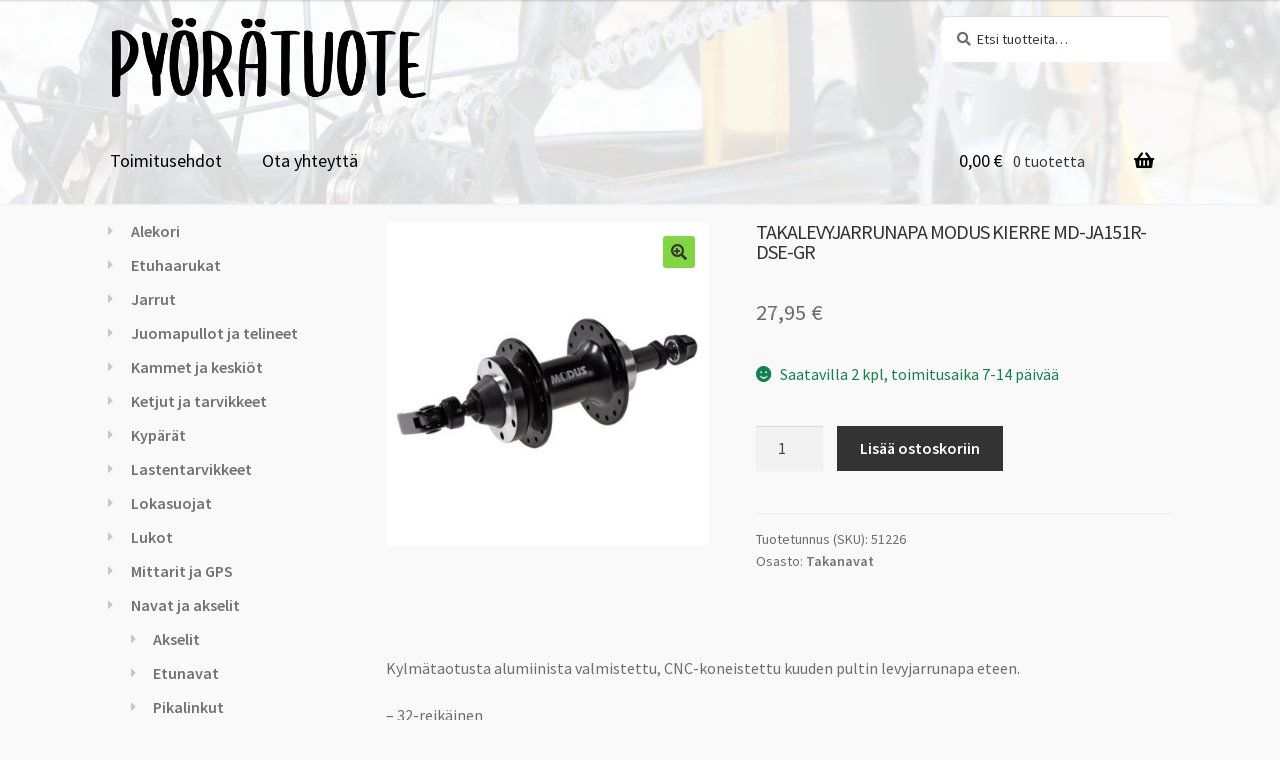

--- FILE ---
content_type: text/html
request_url: https://pyoratuote.fi/tuote/takalevyjarrunapa-modus-kierre-md-ja151r-dse-gr/
body_size: 19341
content:
<!doctype html>
<html lang="fi">
<head>
<meta charset="UTF-8">
<meta name="viewport" content="width=device-width, initial-scale=1">
<link rel="profile" href="http://gmpg.org/xfn/11">
<link rel="pingback" href="https://pyoratuote.fi/xmlrpc.php">
<meta name='robots' content='index, follow, max-image-preview:large, max-snippet:-1, max-video-preview:-1' />
<style>img:is([sizes="auto" i], [sizes^="auto," i]) { contain-intrinsic-size: 3000px 1500px }</style>
<!-- This site is optimized with the Yoast SEO plugin v25.3 - https://yoast.com/wordpress/plugins/seo/ -->
<title>Takalevyjarrunapa MODUS kierre MD-JA151R-DSE-GR - Pyörätuote.fi</title>
<link rel="canonical" href="https://pyoratuote.fi/tuote/takalevyjarrunapa-modus-kierre-md-ja151r-dse-gr/" />
<meta property="og:locale" content="fi_FI" />
<meta property="og:type" content="article" />
<meta property="og:title" content="Takalevyjarrunapa MODUS kierre MD-JA151R-DSE-GR - Pyörätuote.fi" />
<meta property="og:description" content="Kylmätaotusta alumiinista valmistettu, CNC-koneistettu kuuden pultin levyjarrunapa eteen. &#8211; 32-reikäinen &#8211; Kasetti 8/9/10 &#8211; Akselimateriaali: CrMo &#8211; Pikalinkku &#8211; Paino: 342g" />
<meta property="og:url" content="https://pyoratuote.fi/tuote/takalevyjarrunapa-modus-kierre-md-ja151r-dse-gr/" />
<meta property="og:site_name" content="Pyörätuote.fi" />
<meta property="article:modified_time" content="2020-10-21T20:13:13+00:00" />
<meta property="og:image" content="https://pyoratuote.fi/wp-content/uploads/2019/06/800_800_51226.jpg" />
<meta property="og:image:width" content="800" />
<meta property="og:image:height" content="800" />
<meta property="og:image:type" content="image/jpeg" />
<meta name="twitter:card" content="summary_large_image" />
<script type="application/ld+json" class="yoast-schema-graph">{"@context":"https://schema.org","@graph":[{"@type":"WebPage","@id":"https://pyoratuote.fi/tuote/takalevyjarrunapa-modus-kierre-md-ja151r-dse-gr/","url":"https://pyoratuote.fi/tuote/takalevyjarrunapa-modus-kierre-md-ja151r-dse-gr/","name":"Takalevyjarrunapa MODUS kierre MD-JA151R-DSE-GR - Pyörätuote.fi","isPartOf":{"@id":"https://pyoratuote.fi/#website"},"primaryImageOfPage":{"@id":"https://pyoratuote.fi/tuote/takalevyjarrunapa-modus-kierre-md-ja151r-dse-gr/#primaryimage"},"image":{"@id":"https://pyoratuote.fi/tuote/takalevyjarrunapa-modus-kierre-md-ja151r-dse-gr/#primaryimage"},"thumbnailUrl":"https://pyoratuote.fi/wp-content/uploads/2019/06/800_800_51226.jpg","datePublished":"2019-05-16T20:39:38+00:00","dateModified":"2020-10-21T20:13:13+00:00","breadcrumb":{"@id":"https://pyoratuote.fi/tuote/takalevyjarrunapa-modus-kierre-md-ja151r-dse-gr/#breadcrumb"},"inLanguage":"fi","potentialAction":[{"@type":"ReadAction","target":["https://pyoratuote.fi/tuote/takalevyjarrunapa-modus-kierre-md-ja151r-dse-gr/"]}]},{"@type":"ImageObject","inLanguage":"fi","@id":"https://pyoratuote.fi/tuote/takalevyjarrunapa-modus-kierre-md-ja151r-dse-gr/#primaryimage","url":"https://pyoratuote.fi/wp-content/uploads/2019/06/800_800_51226.jpg","contentUrl":"https://pyoratuote.fi/wp-content/uploads/2019/06/800_800_51226.jpg","width":800,"height":800},{"@type":"BreadcrumbList","@id":"https://pyoratuote.fi/tuote/takalevyjarrunapa-modus-kierre-md-ja151r-dse-gr/#breadcrumb","itemListElement":[{"@type":"ListItem","position":1,"name":"Home","item":"https://pyoratuote.fi/"},{"@type":"ListItem","position":2,"name":"Polkupyörän osia ja tarvikkeita edullisesti verkkokaupastamme","item":"https://pyoratuote.fi/"},{"@type":"ListItem","position":3,"name":"Takalevyjarrunapa MODUS kierre MD-JA151R-DSE-GR"}]},{"@type":"WebSite","@id":"https://pyoratuote.fi/#website","url":"https://pyoratuote.fi/","name":"Pyörätuote.fi","description":"Polkupyörien osia ja tarvikkeita","publisher":{"@id":"https://pyoratuote.fi/#organization"},"potentialAction":[{"@type":"SearchAction","target":{"@type":"EntryPoint","urlTemplate":"https://pyoratuote.fi/?s={search_term_string}"},"query-input":{"@type":"PropertyValueSpecification","valueRequired":true,"valueName":"search_term_string"}}],"inLanguage":"fi"},{"@type":"Organization","@id":"https://pyoratuote.fi/#organization","name":"Pyörätuote.fi","url":"https://pyoratuote.fi/","logo":{"@type":"ImageObject","inLanguage":"fi","@id":"https://pyoratuote.fi/#/schema/logo/image/","url":"https://pyoratuote.fi/wp-content/uploads/2019/05/pyoratuote_logo_600.png","contentUrl":"https://pyoratuote.fi/wp-content/uploads/2019/05/pyoratuote_logo_600.png","width":600,"height":159,"caption":"Pyörätuote.fi"},"image":{"@id":"https://pyoratuote.fi/#/schema/logo/image/"}}]}</script>
<!-- / Yoast SEO plugin. -->
<link rel='dns-prefetch' href='//cdnjs.cloudflare.com' />
<link rel='dns-prefetch' href='//fonts.googleapis.com' />
<link rel='dns-prefetch' href='//use.fontawesome.com' />
<link rel="alternate" type="application/rss+xml" title="Pyörätuote.fi &raquo; syöte" href="https://pyoratuote.fi/feed/" />
<link rel="alternate" type="application/rss+xml" title="Pyörätuote.fi &raquo; kommenttien syöte" href="https://pyoratuote.fi/comments/feed/" />
<!-- <link rel='stylesheet' id='wp-block-library-css' href='https://pyoratuote.fi/wp-includes/css/dist/block-library/style.min.css?ver=6.8.1' media='all' /> -->
<link rel="stylesheet" type="text/css" href="//pyoratuote.fi/wp-content/cache/wpfc-minified/jnijie7c/441cr.css" media="all"/>
<style id='wp-block-library-theme-inline-css'>
.wp-block-audio :where(figcaption){color:#555;font-size:13px;text-align:center}.is-dark-theme .wp-block-audio :where(figcaption){color:#ffffffa6}.wp-block-audio{margin:0 0 1em}.wp-block-code{border:1px solid #ccc;border-radius:4px;font-family:Menlo,Consolas,monaco,monospace;padding:.8em 1em}.wp-block-embed :where(figcaption){color:#555;font-size:13px;text-align:center}.is-dark-theme .wp-block-embed :where(figcaption){color:#ffffffa6}.wp-block-embed{margin:0 0 1em}.blocks-gallery-caption{color:#555;font-size:13px;text-align:center}.is-dark-theme .blocks-gallery-caption{color:#ffffffa6}:root :where(.wp-block-image figcaption){color:#555;font-size:13px;text-align:center}.is-dark-theme :root :where(.wp-block-image figcaption){color:#ffffffa6}.wp-block-image{margin:0 0 1em}.wp-block-pullquote{border-bottom:4px solid;border-top:4px solid;color:currentColor;margin-bottom:1.75em}.wp-block-pullquote cite,.wp-block-pullquote footer,.wp-block-pullquote__citation{color:currentColor;font-size:.8125em;font-style:normal;text-transform:uppercase}.wp-block-quote{border-left:.25em solid;margin:0 0 1.75em;padding-left:1em}.wp-block-quote cite,.wp-block-quote footer{color:currentColor;font-size:.8125em;font-style:normal;position:relative}.wp-block-quote:where(.has-text-align-right){border-left:none;border-right:.25em solid;padding-left:0;padding-right:1em}.wp-block-quote:where(.has-text-align-center){border:none;padding-left:0}.wp-block-quote.is-large,.wp-block-quote.is-style-large,.wp-block-quote:where(.is-style-plain){border:none}.wp-block-search .wp-block-search__label{font-weight:700}.wp-block-search__button{border:1px solid #ccc;padding:.375em .625em}:where(.wp-block-group.has-background){padding:1.25em 2.375em}.wp-block-separator.has-css-opacity{opacity:.4}.wp-block-separator{border:none;border-bottom:2px solid;margin-left:auto;margin-right:auto}.wp-block-separator.has-alpha-channel-opacity{opacity:1}.wp-block-separator:not(.is-style-wide):not(.is-style-dots){width:100px}.wp-block-separator.has-background:not(.is-style-dots){border-bottom:none;height:1px}.wp-block-separator.has-background:not(.is-style-wide):not(.is-style-dots){height:2px}.wp-block-table{margin:0 0 1em}.wp-block-table td,.wp-block-table th{word-break:normal}.wp-block-table :where(figcaption){color:#555;font-size:13px;text-align:center}.is-dark-theme .wp-block-table :where(figcaption){color:#ffffffa6}.wp-block-video :where(figcaption){color:#555;font-size:13px;text-align:center}.is-dark-theme .wp-block-video :where(figcaption){color:#ffffffa6}.wp-block-video{margin:0 0 1em}:root :where(.wp-block-template-part.has-background){margin-bottom:0;margin-top:0;padding:1.25em 2.375em}
</style>
<style id='classic-theme-styles-inline-css'>
/*! This file is auto-generated */
.wp-block-button__link{color:#fff;background-color:#32373c;border-radius:9999px;box-shadow:none;text-decoration:none;padding:calc(.667em + 2px) calc(1.333em + 2px);font-size:1.125em}.wp-block-file__button{background:#32373c;color:#fff;text-decoration:none}
</style>
<!-- <link rel='stylesheet' id='woocommerce-add-to-cart-form-style-css' href='https://pyoratuote.fi/wp-content/plugins/woocommerce/assets/client/blocks/woocommerce/add-to-cart-form-style.css?ver=6.8.1' media='all' /> -->
<link rel="stylesheet" type="text/css" href="//pyoratuote.fi/wp-content/cache/wpfc-minified/14uhud4n/bnxzd.css" media="all"/>
<style id='woocommerce-product-button-style-inline-css'>
.wp-block-button.wc-block-components-product-button{align-items:center;display:flex;flex-direction:column;gap:12px;justify-content:center;white-space:normal;word-break:break-word}.wp-block-button.wc-block-components-product-button.is-style-outline .wp-block-button__link{border:2px solid}.wp-block-button.wc-block-components-product-button.is-style-outline .wp-block-button__link:not(.has-text-color){color:currentColor}.wp-block-button.wc-block-components-product-button.is-style-outline .wp-block-button__link:not(.has-background){background-color:transparent;background-image:none}.wp-block-button.wc-block-components-product-button.has-custom-width .wp-block-button__link{box-sizing:border-box}.wp-block-button.wc-block-components-product-button.wp-block-button__width-25 .wp-block-button__link{width:25%}.wp-block-button.wc-block-components-product-button.wp-block-button__width-50 .wp-block-button__link{width:50%}.wp-block-button.wc-block-components-product-button.wp-block-button__width-75 .wp-block-button__link{width:75%}.wp-block-button.wc-block-components-product-button.wp-block-button__width-100 .wp-block-button__link{width:100%}.wp-block-button.wc-block-components-product-button .wp-block-button__link{display:inline-flex;font-size:1em;justify-content:center;text-align:center;white-space:normal;width:auto;word-break:break-word}.wp-block-button.wc-block-components-product-button a[hidden]{display:none}@keyframes slideOut{0%{transform:translateY(0)}to{transform:translateY(-100%)}}@keyframes slideIn{0%{opacity:0;transform:translateY(90%)}to{opacity:1;transform:translate(0)}}.wp-block-button.wc-block-components-product-button.align-left{align-items:flex-start}.wp-block-button.wc-block-components-product-button.align-right{align-items:flex-end}.wp-block-button.wc-block-components-product-button .wc-block-components-product-button__button{align-items:center;border-style:none;display:inline-flex;justify-content:center;line-height:inherit;overflow:hidden;white-space:normal;word-break:break-word}.wp-block-button.wc-block-components-product-button .wc-block-components-product-button__button span.wc-block-slide-out{animation:slideOut .1s linear 1 normal forwards}.wp-block-button.wc-block-components-product-button .wc-block-components-product-button__button span.wc-block-slide-in{animation:slideIn .1s linear 1 normal}.wp-block-button.wc-block-components-product-button .wc-block-components-product-button__button--placeholder{background-color:currentColor!important;border:0!important;border-radius:.25rem;box-shadow:none;color:currentColor!important;display:block;line-height:1;max-width:100%!important;min-height:3em;min-width:8em;opacity:.15;outline:0!important;overflow:hidden!important;pointer-events:none;position:relative!important;width:100%;z-index:1}.wp-block-button.wc-block-components-product-button .wc-block-components-product-button__button--placeholder>*{visibility:hidden}.wp-block-button.wc-block-components-product-button .wc-block-components-product-button__button--placeholder:after{animation:loading__animation 1.5s ease-in-out infinite;background-image:linear-gradient(90deg,currentColor,hsla(0,0%,96%,.302),currentColor);background-repeat:no-repeat;content:" ";display:block;height:100%;left:0;position:absolute;right:0;top:0;transform:translateX(-100%)}@keyframes loading__animation{to{transform:translateX(100%)}}@media screen and (prefers-reduced-motion:reduce){.wp-block-button.wc-block-components-product-button .wc-block-components-product-button__button--placeholder{animation:none}}.wc-block-all-products .wp-block-button.wc-block-components-product-button{margin-bottom:12px}.theme-twentytwentyone .editor-styles-wrapper .wc-block-components-product-button .wp-block-button__link{background-color:var(--button--color-background);border-color:var(--button--color-background);color:var(--button--color-text)}
</style>
<style id='woocommerce-product-collection-style-inline-css'>
.wp-block-woocommerce-product-collection .wc-block-components-product-stock-indicator{text-align:center}.wc-block-components-notice-banner .wc-block-components-button.wc-block-components-notice-banner__dismiss[hidden]{display:none}
</style>
<style id='woocommerce-product-filters-style-inline-css'>
:where(.wc-block-product-filters){--top-padding:var(--wp-admin--admin-bar--height);display:inline-flex}@media(max-width:782px){:where(.wc-block-product-filters){--top-padding:var(--adminbar-mobile-padding,0)}}:where(.wc-block-product-filters) .wc-block-product-filters__close-overlay,:where(.wc-block-product-filters) .wc-block-product-filters__open-overlay{align-items:center;background:transparent;border:transparent;color:inherit;display:flex;font-size:.875em;padding:0}:where(.wc-block-product-filters) .wc-block-product-filters__close-overlay svg,:where(.wc-block-product-filters) .wc-block-product-filters__open-overlay svg{fill:currentColor}:where(.wc-block-product-filters) .wc-block-product-filters__close-overlay span,:where(.wc-block-product-filters) .wc-block-product-filters__open-overlay span{padding:0 5px}:where(.wc-block-product-filters) .wc-block-product-filters__open-overlay svg{height:var(--wc-product-filters-overlay-icon-size,1.5em);width:var(--wc-product-filters-overlay-icon-size,1.5em)}:where(.wc-block-product-filters) .wc-block-product-filters__overlay{background-color:transparent;inset:0;pointer-events:none;position:fixed;top:var(--top-padding);transition:background-color .5s;z-index:9999}:where(.wc-block-product-filters) .wc-block-product-filters__overlay-wrapper{height:100%;position:relative;width:100%}:where(.wc-block-product-filters) .wc-block-product-filters__overlay-dialog{background-color:var(--wc-product-filters-overlay-background-color,var(--wc-product-filters-background-color,var(--wp--preset--color--base,#fff)));color:var(--wc-product-filters-overlay-text-color,var(--wc-product-filters-text-color,var(--wp--preset--color--base,#111)));display:flex!important;flex-direction:column;gap:var(--wp--preset--spacing--40);inset:0;max-height:100%;position:absolute;transform:translateY(100vh);transition:none}:where(.wc-block-product-filters) .wc-block-product-filters__overlay-header{display:flex;flex-flow:row-reverse;padding:var(--wp--preset--spacing--30) var(--wp--preset--spacing--40) 0}:where(.wc-block-product-filters) .wc-block-product-filters__overlay-content{display:flex;flex-direction:column;flex-grow:1;gap:var(--wc-product-filter-block-spacing,var(--wp--style--block-gap,1.2rem));overflow-y:scroll;padding:0 var(--wp--preset--spacing--40)}:where(.wc-block-product-filters) .wc-block-product-filters__overlay-content>:first-child{margin-top:0}:where(.wc-block-product-filters) .wc-block-product-filters__overlay-footer{box-shadow:0 -4px 8px 0 rgba(0,0,0,.102);padding:var(--wp--preset--spacing--30) var(--wp--preset--spacing--40)}:where(.wc-block-product-filters) .wc-block-product-filters__apply{width:100%}:where(.wc-block-product-filters).is-overlay-opened .wc-block-product-filters__overlay{background-color:rgba(95,95,95,.35);pointer-events:auto;z-index:9999}:where(.wc-block-product-filters).is-overlay-opened .wc-block-product-filters__overlay-dialog{color:var(--wc-product-filters-overlay-color,inherit);transform:translateY(0);transition:transform .5s}@media(min-width:601px){:where(.wc-block-product-filters),:where(.wc-block-product-filters).is-overlay-opened{display:flex}:where(.wc-block-product-filters) .wc-block-product-filters__open-overlay,:where(.wc-block-product-filters) .wc-block-product-filters__overlay-footer,:where(.wc-block-product-filters) .wc-block-product-filters__overlay-header,:where(.wc-block-product-filters).is-overlay-opened .wc-block-product-filters__open-overlay,:where(.wc-block-product-filters).is-overlay-opened .wc-block-product-filters__overlay-footer,:where(.wc-block-product-filters).is-overlay-opened .wc-block-product-filters__overlay-header{display:none}:where(.wc-block-product-filters) .wc-block-product-filters__overlay,:where(.wc-block-product-filters).is-overlay-opened .wc-block-product-filters__overlay{background:inherit;color:inherit;inset:0;pointer-events:auto;position:relative;transition:none}:where(.wc-block-product-filters) .wc-block-product-filters__overlay-wrapper,:where(.wc-block-product-filters).is-overlay-opened .wc-block-product-filters__overlay-wrapper{background:inherit;color:inherit;height:auto;width:auto}:where(.wc-block-product-filters) .wc-block-product-filters__overlay-dialog,:where(.wc-block-product-filters).is-overlay-opened .wc-block-product-filters__overlay-dialog{background:inherit;color:inherit;position:relative;transform:none}:where(.wc-block-product-filters) .wc-block-product-filters__overlay-content,:where(.wc-block-product-filters).is-overlay-opened .wc-block-product-filters__overlay-content{background:inherit;color:inherit;flex-grow:1;overflow:visible;padding:0}}@media(max-width:600px){:where(.wc-block-product-filters) .wc-block-product-filters__overlay-content .wp-block-group{display:block}:where(.wc-block-product-filters) .wc-block-product-filters__overlay-content .wp-block-group>div{margin:20px 0}}.wc-block-product-filter--hidden{display:none}
</style>
<!-- <link rel='stylesheet' id='woocommerce-product-filter-price-slider-style-css' href='https://pyoratuote.fi/wp-content/plugins/woocommerce/assets/client/blocks/woocommerce/product-filter-price-slider-style.css?ver=6.8.1' media='all' /> -->
<link rel="stylesheet" type="text/css" href="//pyoratuote.fi/wp-content/cache/wpfc-minified/2gz16o2/bnxzd.css" media="all"/>
<style id='woocommerce-product-filter-removable-chips-style-inline-css'>
.wc-block-product-filter-removable-chips.is-vertical .wc-block-product-filter-removable-chips__items{flex-direction:column}.wc-block-product-filter-removable-chips.is-content-justification-center .wc-block-product-filter-removable-chips__items{justify-content:center}.wc-block-product-filter-removable-chips.is-content-justification-right .wc-block-product-filter-removable-chips__items{justify-content:flex-end}.wc-block-product-filter-removable-chips.is-content-justification-space-between .wc-block-product-filter-removable-chips__items{justify-content:space-between}.wc-block-product-filter-removable-chips.is-horizontal .wc-block-product-filter-removable-chips__items{width:100%}.wc-block-product-filter-removable-chips__items{color:var(--wc-product-filter-removable-chips-text,currentColor);display:inline-flex;flex-wrap:wrap;gap:4px;list-style:none;margin:0;padding:0}.wc-block-product-filter-removable-chips__items .wc-block-product-filter-removable-chips__item{align-items:center;appearance:none;background:var(--wc-product-filter-removable-chips-background,transparent);border:1px solid var(--wc-product-filter-removable-chips-border,color-mix(in srgb,currentColor 20%,transparent));border-radius:2px;display:flex;font-size:.875em;gap:8px;justify-content:space-between;padding:.25em .75em}.wc-block-product-filter-removable-chips__items .wc-block-product-filter-removable-chips__item .wc-block-product-filter-removable-chips__remove{align-items:center;background-color:transparent;border:none;color:var(--wc-product-filter-removable-chips-text,currentColor);cursor:pointer;display:flex;margin:0;padding:0}.wc-block-product-filter-removable-chips__items .wc-block-product-filter-removable-chips__item .wc-block-product-filter-removable-chips__remove .wc-block-product-filter-removable-chips__remove-icon{fill:currentColor}
</style>
<style id='woocommerce-product-filter-checkbox-list-style-inline-css'>
.wc-block-product-filter-checkbox-list__list{list-style:none outside;margin:0;padding:0}.wc-block-product-filter-checkbox-list__label{align-items:center;display:inline-flex;gap:.625em}.wc-block-product-filter-checkbox-list__item .wc-block-product-filter-checkbox-list__label{margin-bottom:0}:where(.wc-block-product-filter-checkbox-list__input-wrapper){display:block;position:relative}.wc-block-product-filter-checkbox-list__input-wrapper:before{background:currentColor;border-radius:2px;content:"";height:1em;left:0;opacity:.1;pointer-events:none;position:absolute;top:0;width:1em}.has-option-element-color .wc-block-product-filter-checkbox-list__input-wrapper:before{display:none}input[type=checkbox].wc-block-product-filter-checkbox-list__input{appearance:none;background:var(--wc-product-filter-checkbox-list-option-element,transparent);border:1px solid var(--wc-product-filter-checkbox-list-option-element-border,transparent);border-radius:2px;color:inherit;cursor:pointer;display:block;font-size:inherit;height:1em;margin:0;width:1em}input[type=checkbox].wc-block-product-filter-checkbox-list__input:focus{outline-color:var(--wc-product-filter-checkbox-list-option-element-border,currentColor);outline-width:1px}svg.wc-block-product-filter-checkbox-list__mark{box-sizing:border-box;color:var(--wc-product-filter-checkbox-list-option-element-selected,currentColor);display:none;height:1em;left:0;padding:.2em;position:absolute;top:0;width:1em}input[type=checkbox].wc-block-product-filter-checkbox-list__input:checked:after,input[type=checkbox].wc-block-product-filter-checkbox-list__input:checked:before{content:none}input[type=checkbox].wc-block-product-filter-checkbox-list__input:checked+.wc-block-product-filter-checkbox-list__mark{display:block;pointer-events:none}:where(.wc-block-product-filter-checkbox-list__text-wrapper){align-items:center;display:inline-flex;font-size:.875em;gap:4px}.wc-block-product-filter-checkbox-list__show-more{appearance:none;background:transparent;border:none;font-family:inherit;padding:0;text-decoration:underline}
</style>
<style id='woocommerce-product-filter-chips-style-inline-css'>
:where(.wc-block-product-filter-chips__items){display:flex;flex-wrap:wrap;gap:4px}.wc-block-product-filter-chips__item{appearance:none;background:transparent;border:1px solid color-mix(in srgb,currentColor 20%,transparent);border-radius:2px;color:var(--wc-product-filter-chips-text,currentColor);cursor:pointer;font-family:inherit;font-size:.875em;padding:4px 8px}.has-chip-text-color .wc-block-product-filter-chips__item{color:var(--wc-product-filter-chips-text)}.has-chip-background-color .wc-block-product-filter-chips__item{background:var(--wc-product-filter-chips-background)}.has-chip-border-color .wc-block-product-filter-chips__item{border-color:var(--wc-product-filter-chips-border)}.wc-block-product-filter-chips__item[aria-checked=true]{background:currentColor}.has-selected-chip-text-color .wc-block-product-filter-chips__item[aria-checked=true]{color:var(--wc-product-filter-chips-selected-text)}.has-selected-chip-background-color .wc-block-product-filter-chips__item[aria-checked=true]{background:var(--wc-product-filter-chips-selected-background)}.has-selected-chip-border-color .wc-block-product-filter-chips__item[aria-checked=true]{border-color:var(--wc-product-filter-chips-selected-border)}:where(.wc-block-product-filter-chips__label){align-items:center;display:inline-flex;gap:4px}.wc-block-product-filter-chips:not(.has-selected-chip-text-color) .wc-block-product-filter-chips__item[aria-checked=true]>.wc-block-product-filter-chips__label{filter:invert(100%)}.wc-block-product-filter-chips__show-more{appearance:none;background:transparent;border:none;font-family:inherit;padding:0;text-decoration:underline}
</style>
<!-- <link rel='stylesheet' id='woocommerce-product-gallery-style-css' href='https://pyoratuote.fi/wp-content/plugins/woocommerce/assets/client/blocks/woocommerce/product-gallery-style.css?ver=6.8.1' media='all' /> -->
<link rel="stylesheet" type="text/css" href="//pyoratuote.fi/wp-content/cache/wpfc-minified/d5zdxw0o/bnxzd.css" media="all"/>
<style id='woocommerce-product-template-style-inline-css'>
.wc-block-product-template{list-style:none;margin-bottom:0;margin-top:0;max-width:100%;padding:0}.wc-block-product-template.wc-block-product-template{background:none}.wc-block-product-template.is-flex-container{display:flex;flex-direction:row;flex-wrap:wrap;gap:1.25em}.wc-block-product-template.is-flex-container>li{list-style:none;margin:0;width:100%}@media(min-width:600px){.wc-block-product-template.is-flex-container.is-flex-container.columns-2>li{width:calc(50% - .625em)}.wc-block-product-template.is-flex-container.is-flex-container.columns-3>li{width:calc(33.33333% - .83333em)}.wc-block-product-template.is-flex-container.is-flex-container.columns-4>li{width:calc(25% - .9375em)}.wc-block-product-template.is-flex-container.is-flex-container.columns-5>li{width:calc(20% - 1em)}.wc-block-product-template.is-flex-container.is-flex-container.columns-6>li{width:calc(16.66667% - 1.04167em)}}.wc-block-product-template__responsive{grid-gap:1.25em;display:grid}.wc-block-product-template__responsive.columns-2{grid-template-columns:repeat(auto-fill,minmax(max(150px,calc(50% - .625em)),1fr))}.wc-block-product-template__responsive.columns-3{grid-template-columns:repeat(auto-fill,minmax(max(150px,calc(33.33333% - .83333em)),1fr))}.wc-block-product-template__responsive.columns-4{grid-template-columns:repeat(auto-fill,minmax(max(150px,calc(25% - .9375em)),1fr))}.wc-block-product-template__responsive.columns-5{grid-template-columns:repeat(auto-fill,minmax(max(150px,calc(20% - 1em)),1fr))}.wc-block-product-template__responsive.columns-6{grid-template-columns:repeat(auto-fill,minmax(max(150px,calc(16.66667% - 1.04167em)),1fr))}.wc-block-product-template__responsive>li{margin-block-start:0}:where(.wc-block-product-template .wc-block-product)>:not(:last-child){margin-bottom:.75rem;margin-top:0}.is-product-collection-layout-list .wc-block-product:not(:last-child){margin-bottom:1.2rem}
</style>
<!-- <link rel='stylesheet' id='storefront-gutenberg-blocks-css' href='https://pyoratuote.fi/wp-content/themes/storefront/assets/css/base/gutenberg-blocks.css?ver=4.6.1' media='all' /> -->
<link rel="stylesheet" type="text/css" href="//pyoratuote.fi/wp-content/cache/wpfc-minified/npfcpkp/441cr.css" media="all"/>
<style id='storefront-gutenberg-blocks-inline-css'>
.wp-block-button__link:not(.has-text-color) {
color: #333333;
}
.wp-block-button__link:not(.has-text-color):hover,
.wp-block-button__link:not(.has-text-color):focus,
.wp-block-button__link:not(.has-text-color):active {
color: #333333;
}
.wp-block-button__link:not(.has-background) {
background-color: #81d742;
}
.wp-block-button__link:not(.has-background):hover,
.wp-block-button__link:not(.has-background):focus,
.wp-block-button__link:not(.has-background):active {
border-color: #68be29;
background-color: #68be29;
}
.wc-block-grid__products .wc-block-grid__product .wp-block-button__link {
background-color: #81d742;
border-color: #81d742;
color: #333333;
}
.wp-block-quote footer,
.wp-block-quote cite,
.wp-block-quote__citation {
color: #6d6d6d;
}
.wp-block-pullquote cite,
.wp-block-pullquote footer,
.wp-block-pullquote__citation {
color: #6d6d6d;
}
.wp-block-image figcaption {
color: #6d6d6d;
}
.wp-block-separator.is-style-dots::before {
color: #333333;
}
.wp-block-file a.wp-block-file__button {
color: #333333;
background-color: #81d742;
border-color: #81d742;
}
.wp-block-file a.wp-block-file__button:hover,
.wp-block-file a.wp-block-file__button:focus,
.wp-block-file a.wp-block-file__button:active {
color: #333333;
background-color: #68be29;
}
.wp-block-code,
.wp-block-preformatted pre {
color: #6d6d6d;
}
.wp-block-table:not( .has-background ):not( .is-style-stripes ) tbody tr:nth-child(2n) td {
background-color: #f7f7f7;
}
.wp-block-cover .wp-block-cover__inner-container h1:not(.has-text-color),
.wp-block-cover .wp-block-cover__inner-container h2:not(.has-text-color),
.wp-block-cover .wp-block-cover__inner-container h3:not(.has-text-color),
.wp-block-cover .wp-block-cover__inner-container h4:not(.has-text-color),
.wp-block-cover .wp-block-cover__inner-container h5:not(.has-text-color),
.wp-block-cover .wp-block-cover__inner-container h6:not(.has-text-color) {
color: #000000;
}
.wc-block-components-price-slider__range-input-progress,
.rtl .wc-block-components-price-slider__range-input-progress {
--range-color: #7f54b3;
}
/* Target only IE11 */
@media all and (-ms-high-contrast: none), (-ms-high-contrast: active) {
.wc-block-components-price-slider__range-input-progress {
background: #7f54b3;
}
}
.wc-block-components-button:not(.is-link) {
background-color: #333333;
color: #ffffff;
}
.wc-block-components-button:not(.is-link):hover,
.wc-block-components-button:not(.is-link):focus,
.wc-block-components-button:not(.is-link):active {
background-color: #1a1a1a;
color: #ffffff;
}
.wc-block-components-button:not(.is-link):disabled {
background-color: #333333;
color: #ffffff;
}
.wc-block-cart__submit-container {
background-color: #f9f9f9;
}
.wc-block-cart__submit-container::before {
color: rgba(214,214,214,0.5);
}
.wc-block-components-order-summary-item__quantity {
background-color: #f9f9f9;
border-color: #6d6d6d;
box-shadow: 0 0 0 2px #f9f9f9;
color: #6d6d6d;
}
</style>
<style id='global-styles-inline-css'>
:root{--wp--preset--aspect-ratio--square: 1;--wp--preset--aspect-ratio--4-3: 4/3;--wp--preset--aspect-ratio--3-4: 3/4;--wp--preset--aspect-ratio--3-2: 3/2;--wp--preset--aspect-ratio--2-3: 2/3;--wp--preset--aspect-ratio--16-9: 16/9;--wp--preset--aspect-ratio--9-16: 9/16;--wp--preset--color--black: #000000;--wp--preset--color--cyan-bluish-gray: #abb8c3;--wp--preset--color--white: #ffffff;--wp--preset--color--pale-pink: #f78da7;--wp--preset--color--vivid-red: #cf2e2e;--wp--preset--color--luminous-vivid-orange: #ff6900;--wp--preset--color--luminous-vivid-amber: #fcb900;--wp--preset--color--light-green-cyan: #7bdcb5;--wp--preset--color--vivid-green-cyan: #00d084;--wp--preset--color--pale-cyan-blue: #8ed1fc;--wp--preset--color--vivid-cyan-blue: #0693e3;--wp--preset--color--vivid-purple: #9b51e0;--wp--preset--gradient--vivid-cyan-blue-to-vivid-purple: linear-gradient(135deg,rgba(6,147,227,1) 0%,rgb(155,81,224) 100%);--wp--preset--gradient--light-green-cyan-to-vivid-green-cyan: linear-gradient(135deg,rgb(122,220,180) 0%,rgb(0,208,130) 100%);--wp--preset--gradient--luminous-vivid-amber-to-luminous-vivid-orange: linear-gradient(135deg,rgba(252,185,0,1) 0%,rgba(255,105,0,1) 100%);--wp--preset--gradient--luminous-vivid-orange-to-vivid-red: linear-gradient(135deg,rgba(255,105,0,1) 0%,rgb(207,46,46) 100%);--wp--preset--gradient--very-light-gray-to-cyan-bluish-gray: linear-gradient(135deg,rgb(238,238,238) 0%,rgb(169,184,195) 100%);--wp--preset--gradient--cool-to-warm-spectrum: linear-gradient(135deg,rgb(74,234,220) 0%,rgb(151,120,209) 20%,rgb(207,42,186) 40%,rgb(238,44,130) 60%,rgb(251,105,98) 80%,rgb(254,248,76) 100%);--wp--preset--gradient--blush-light-purple: linear-gradient(135deg,rgb(255,206,236) 0%,rgb(152,150,240) 100%);--wp--preset--gradient--blush-bordeaux: linear-gradient(135deg,rgb(254,205,165) 0%,rgb(254,45,45) 50%,rgb(107,0,62) 100%);--wp--preset--gradient--luminous-dusk: linear-gradient(135deg,rgb(255,203,112) 0%,rgb(199,81,192) 50%,rgb(65,88,208) 100%);--wp--preset--gradient--pale-ocean: linear-gradient(135deg,rgb(255,245,203) 0%,rgb(182,227,212) 50%,rgb(51,167,181) 100%);--wp--preset--gradient--electric-grass: linear-gradient(135deg,rgb(202,248,128) 0%,rgb(113,206,126) 100%);--wp--preset--gradient--midnight: linear-gradient(135deg,rgb(2,3,129) 0%,rgb(40,116,252) 100%);--wp--preset--font-size--small: 14px;--wp--preset--font-size--medium: 23px;--wp--preset--font-size--large: 26px;--wp--preset--font-size--x-large: 42px;--wp--preset--font-size--normal: 16px;--wp--preset--font-size--huge: 37px;--wp--preset--spacing--20: 0.44rem;--wp--preset--spacing--30: 0.67rem;--wp--preset--spacing--40: 1rem;--wp--preset--spacing--50: 1.5rem;--wp--preset--spacing--60: 2.25rem;--wp--preset--spacing--70: 3.38rem;--wp--preset--spacing--80: 5.06rem;--wp--preset--shadow--natural: 6px 6px 9px rgba(0, 0, 0, 0.2);--wp--preset--shadow--deep: 12px 12px 50px rgba(0, 0, 0, 0.4);--wp--preset--shadow--sharp: 6px 6px 0px rgba(0, 0, 0, 0.2);--wp--preset--shadow--outlined: 6px 6px 0px -3px rgba(255, 255, 255, 1), 6px 6px rgba(0, 0, 0, 1);--wp--preset--shadow--crisp: 6px 6px 0px rgba(0, 0, 0, 1);}:root :where(.is-layout-flow) > :first-child{margin-block-start: 0;}:root :where(.is-layout-flow) > :last-child{margin-block-end: 0;}:root :where(.is-layout-flow) > *{margin-block-start: 24px;margin-block-end: 0;}:root :where(.is-layout-constrained) > :first-child{margin-block-start: 0;}:root :where(.is-layout-constrained) > :last-child{margin-block-end: 0;}:root :where(.is-layout-constrained) > *{margin-block-start: 24px;margin-block-end: 0;}:root :where(.is-layout-flex){gap: 24px;}:root :where(.is-layout-grid){gap: 24px;}body .is-layout-flex{display: flex;}.is-layout-flex{flex-wrap: wrap;align-items: center;}.is-layout-flex > :is(*, div){margin: 0;}body .is-layout-grid{display: grid;}.is-layout-grid > :is(*, div){margin: 0;}.has-black-color{color: var(--wp--preset--color--black) !important;}.has-cyan-bluish-gray-color{color: var(--wp--preset--color--cyan-bluish-gray) !important;}.has-white-color{color: var(--wp--preset--color--white) !important;}.has-pale-pink-color{color: var(--wp--preset--color--pale-pink) !important;}.has-vivid-red-color{color: var(--wp--preset--color--vivid-red) !important;}.has-luminous-vivid-orange-color{color: var(--wp--preset--color--luminous-vivid-orange) !important;}.has-luminous-vivid-amber-color{color: var(--wp--preset--color--luminous-vivid-amber) !important;}.has-light-green-cyan-color{color: var(--wp--preset--color--light-green-cyan) !important;}.has-vivid-green-cyan-color{color: var(--wp--preset--color--vivid-green-cyan) !important;}.has-pale-cyan-blue-color{color: var(--wp--preset--color--pale-cyan-blue) !important;}.has-vivid-cyan-blue-color{color: var(--wp--preset--color--vivid-cyan-blue) !important;}.has-vivid-purple-color{color: var(--wp--preset--color--vivid-purple) !important;}.has-black-background-color{background-color: var(--wp--preset--color--black) !important;}.has-cyan-bluish-gray-background-color{background-color: var(--wp--preset--color--cyan-bluish-gray) !important;}.has-white-background-color{background-color: var(--wp--preset--color--white) !important;}.has-pale-pink-background-color{background-color: var(--wp--preset--color--pale-pink) !important;}.has-vivid-red-background-color{background-color: var(--wp--preset--color--vivid-red) !important;}.has-luminous-vivid-orange-background-color{background-color: var(--wp--preset--color--luminous-vivid-orange) !important;}.has-luminous-vivid-amber-background-color{background-color: var(--wp--preset--color--luminous-vivid-amber) !important;}.has-light-green-cyan-background-color{background-color: var(--wp--preset--color--light-green-cyan) !important;}.has-vivid-green-cyan-background-color{background-color: var(--wp--preset--color--vivid-green-cyan) !important;}.has-pale-cyan-blue-background-color{background-color: var(--wp--preset--color--pale-cyan-blue) !important;}.has-vivid-cyan-blue-background-color{background-color: var(--wp--preset--color--vivid-cyan-blue) !important;}.has-vivid-purple-background-color{background-color: var(--wp--preset--color--vivid-purple) !important;}.has-black-border-color{border-color: var(--wp--preset--color--black) !important;}.has-cyan-bluish-gray-border-color{border-color: var(--wp--preset--color--cyan-bluish-gray) !important;}.has-white-border-color{border-color: var(--wp--preset--color--white) !important;}.has-pale-pink-border-color{border-color: var(--wp--preset--color--pale-pink) !important;}.has-vivid-red-border-color{border-color: var(--wp--preset--color--vivid-red) !important;}.has-luminous-vivid-orange-border-color{border-color: var(--wp--preset--color--luminous-vivid-orange) !important;}.has-luminous-vivid-amber-border-color{border-color: var(--wp--preset--color--luminous-vivid-amber) !important;}.has-light-green-cyan-border-color{border-color: var(--wp--preset--color--light-green-cyan) !important;}.has-vivid-green-cyan-border-color{border-color: var(--wp--preset--color--vivid-green-cyan) !important;}.has-pale-cyan-blue-border-color{border-color: var(--wp--preset--color--pale-cyan-blue) !important;}.has-vivid-cyan-blue-border-color{border-color: var(--wp--preset--color--vivid-cyan-blue) !important;}.has-vivid-purple-border-color{border-color: var(--wp--preset--color--vivid-purple) !important;}.has-vivid-cyan-blue-to-vivid-purple-gradient-background{background: var(--wp--preset--gradient--vivid-cyan-blue-to-vivid-purple) !important;}.has-light-green-cyan-to-vivid-green-cyan-gradient-background{background: var(--wp--preset--gradient--light-green-cyan-to-vivid-green-cyan) !important;}.has-luminous-vivid-amber-to-luminous-vivid-orange-gradient-background{background: var(--wp--preset--gradient--luminous-vivid-amber-to-luminous-vivid-orange) !important;}.has-luminous-vivid-orange-to-vivid-red-gradient-background{background: var(--wp--preset--gradient--luminous-vivid-orange-to-vivid-red) !important;}.has-very-light-gray-to-cyan-bluish-gray-gradient-background{background: var(--wp--preset--gradient--very-light-gray-to-cyan-bluish-gray) !important;}.has-cool-to-warm-spectrum-gradient-background{background: var(--wp--preset--gradient--cool-to-warm-spectrum) !important;}.has-blush-light-purple-gradient-background{background: var(--wp--preset--gradient--blush-light-purple) !important;}.has-blush-bordeaux-gradient-background{background: var(--wp--preset--gradient--blush-bordeaux) !important;}.has-luminous-dusk-gradient-background{background: var(--wp--preset--gradient--luminous-dusk) !important;}.has-pale-ocean-gradient-background{background: var(--wp--preset--gradient--pale-ocean) !important;}.has-electric-grass-gradient-background{background: var(--wp--preset--gradient--electric-grass) !important;}.has-midnight-gradient-background{background: var(--wp--preset--gradient--midnight) !important;}.has-small-font-size{font-size: var(--wp--preset--font-size--small) !important;}.has-medium-font-size{font-size: var(--wp--preset--font-size--medium) !important;}.has-large-font-size{font-size: var(--wp--preset--font-size--large) !important;}.has-x-large-font-size{font-size: var(--wp--preset--font-size--x-large) !important;}
:root :where(.wp-block-pullquote){font-size: 1.5em;line-height: 1.6;}
</style>
<!-- <link rel='stylesheet' id='photoswipe-css' href='https://pyoratuote.fi/wp-content/plugins/woocommerce/assets/css/photoswipe/photoswipe.min.css?ver=9.9.3' media='all' /> -->
<!-- <link rel='stylesheet' id='photoswipe-default-skin-css' href='https://pyoratuote.fi/wp-content/plugins/woocommerce/assets/css/photoswipe/default-skin/default-skin.min.css?ver=9.9.3' media='all' /> -->
<link rel="stylesheet" type="text/css" href="//pyoratuote.fi/wp-content/cache/wpfc-minified/qtlk8rz4/441cr.css" media="all"/>
<style id='woocommerce-inline-inline-css'>
.woocommerce form .form-row .required { visibility: visible; }
</style>
<!-- <link rel='stylesheet' id='brands-styles-css' href='https://pyoratuote.fi/wp-content/plugins/woocommerce/assets/css/brands.css?ver=9.9.3' media='all' /> -->
<!-- <link rel='stylesheet' id='storefront-style-css' href='https://pyoratuote.fi/wp-content/themes/storefront/style.css?ver=4.6.1' media='all' /> -->
<link rel="stylesheet" type="text/css" href="//pyoratuote.fi/wp-content/cache/wpfc-minified/23zc15qi/8bglq.css" media="all"/>
<style id='storefront-style-inline-css'>
.main-navigation ul li a,
.site-title a,
ul.menu li a,
.site-branding h1 a,
button.menu-toggle,
button.menu-toggle:hover,
.handheld-navigation .dropdown-toggle {
color: #333333;
}
button.menu-toggle,
button.menu-toggle:hover {
border-color: #333333;
}
.main-navigation ul li a:hover,
.main-navigation ul li:hover > a,
.site-title a:hover,
.site-header ul.menu li.current-menu-item > a {
color: #747474;
}
table:not( .has-background ) th {
background-color: #f2f2f2;
}
table:not( .has-background ) tbody td {
background-color: #f7f7f7;
}
table:not( .has-background ) tbody tr:nth-child(2n) td,
fieldset,
fieldset legend {
background-color: #f5f5f5;
}
.site-header,
.secondary-navigation ul ul,
.main-navigation ul.menu > li.menu-item-has-children:after,
.secondary-navigation ul.menu ul,
.storefront-handheld-footer-bar,
.storefront-handheld-footer-bar ul li > a,
.storefront-handheld-footer-bar ul li.search .site-search,
button.menu-toggle,
button.menu-toggle:hover {
background-color: #fff;
}
p.site-description,
.site-header,
.storefront-handheld-footer-bar {
color: #404040;
}
button.menu-toggle:after,
button.menu-toggle:before,
button.menu-toggle span:before {
background-color: #333333;
}
h1, h2, h3, h4, h5, h6, .wc-block-grid__product-title {
color: #333333;
}
.widget h1 {
border-bottom-color: #333333;
}
body,
.secondary-navigation a {
color: #6d6d6d;
}
.widget-area .widget a,
.hentry .entry-header .posted-on a,
.hentry .entry-header .post-author a,
.hentry .entry-header .post-comments a,
.hentry .entry-header .byline a {
color: #727272;
}
a {
color: #7f54b3;
}
a:focus,
button:focus,
.button.alt:focus,
input:focus,
textarea:focus,
input[type="button"]:focus,
input[type="reset"]:focus,
input[type="submit"]:focus,
input[type="email"]:focus,
input[type="tel"]:focus,
input[type="url"]:focus,
input[type="password"]:focus,
input[type="search"]:focus {
outline-color: #7f54b3;
}
button, input[type="button"], input[type="reset"], input[type="submit"], .button, .widget a.button {
background-color: #81d742;
border-color: #81d742;
color: #333333;
}
button:hover, input[type="button"]:hover, input[type="reset"]:hover, input[type="submit"]:hover, .button:hover, .widget a.button:hover {
background-color: #68be29;
border-color: #68be29;
color: #333333;
}
button.alt, input[type="button"].alt, input[type="reset"].alt, input[type="submit"].alt, .button.alt, .widget-area .widget a.button.alt {
background-color: #333333;
border-color: #333333;
color: #ffffff;
}
button.alt:hover, input[type="button"].alt:hover, input[type="reset"].alt:hover, input[type="submit"].alt:hover, .button.alt:hover, .widget-area .widget a.button.alt:hover {
background-color: #1a1a1a;
border-color: #1a1a1a;
color: #ffffff;
}
.pagination .page-numbers li .page-numbers.current {
background-color: #e0e0e0;
color: #636363;
}
#comments .comment-list .comment-content .comment-text {
background-color: #f2f2f2;
}
.site-footer {
background-color: #ffd76b;
color: #000000;
}
.site-footer a:not(.button):not(.components-button) {
color: #000000;
}
.site-footer .storefront-handheld-footer-bar a:not(.button):not(.components-button) {
color: #333333;
}
.site-footer h1, .site-footer h2, .site-footer h3, .site-footer h4, .site-footer h5, .site-footer h6, .site-footer .widget .widget-title, .site-footer .widget .widgettitle {
color: #000000;
}
.page-template-template-homepage.has-post-thumbnail .type-page.has-post-thumbnail .entry-title {
color: #000000;
}
.page-template-template-homepage.has-post-thumbnail .type-page.has-post-thumbnail .entry-content {
color: #000000;
}
@media screen and ( min-width: 768px ) {
.secondary-navigation ul.menu a:hover {
color: #595959;
}
.secondary-navigation ul.menu a {
color: #404040;
}
.main-navigation ul.menu ul.sub-menu,
.main-navigation ul.nav-menu ul.children {
background-color: #f0f0f0;
}
.site-header {
border-bottom-color: #f0f0f0;
}
}
</style>
<!-- <link rel='stylesheet' id='storefront-icons-css' href='https://pyoratuote.fi/wp-content/themes/storefront/assets/css/base/icons.css?ver=4.6.1' media='all' /> -->
<link rel="stylesheet" type="text/css" href="//pyoratuote.fi/wp-content/cache/wpfc-minified/1f5x6uy2/441cr.css" media="all"/>
<link rel='stylesheet' id='storefront-fonts-css' href='https://fonts.googleapis.com/css?family=Source+Sans+Pro%3A400%2C300%2C300italic%2C400italic%2C600%2C700%2C900&#038;subset=latin%2Clatin-ext&#038;ver=4.6.1' media='all' />
<!-- <link rel='stylesheet' id='ppc-styles-css' href='https://pyoratuote.fi/wp-content/plugins/storefront-pro-premium/includes/page-customizer/includes/../assets/css/style.css?ver=6.8.1' media='all' /> -->
<link rel="stylesheet" type="text/css" href="//pyoratuote.fi/wp-content/cache/wpfc-minified/2bl7udh7/441cr.css" media="all"/>
<style id='ppc-styles-inline-css'>
/* Storefront Page Customizer */#main-header, #masthead, #header, #site-header, .site-header, .tc-header{}
.colophon, .pootle-page-customizer-active #footer, .pootle-page-customizer-active #main-footer, .pootle-page-customizer-active #site-footer, .pootle-page-customizer-active .site-footer{}
@media only screen and (max-width:768px) {body.pootle-page-customizer-active {
background :  !important;
}
}
</style>
<!-- <link rel='stylesheet' id='storefront-woocommerce-style-css' href='https://pyoratuote.fi/wp-content/themes/storefront/assets/css/woocommerce/woocommerce.css?ver=4.6.1' media='all' /> -->
<link rel="stylesheet" type="text/css" href="//pyoratuote.fi/wp-content/cache/wpfc-minified/lygm00js/441cr.css" media="all"/>
<style id='storefront-woocommerce-style-inline-css'>
@font-face {
font-family: star;
src: url(https://pyoratuote.fi/wp-content/plugins/woocommerce/assets/fonts/star.eot);
src:
url(https://pyoratuote.fi/wp-content/plugins/woocommerce/assets/fonts/star.eot?#iefix) format("embedded-opentype"),
url(https://pyoratuote.fi/wp-content/plugins/woocommerce/assets/fonts/star.woff) format("woff"),
url(https://pyoratuote.fi/wp-content/plugins/woocommerce/assets/fonts/star.ttf) format("truetype"),
url(https://pyoratuote.fi/wp-content/plugins/woocommerce/assets/fonts/star.svg#star) format("svg");
font-weight: 400;
font-style: normal;
}
@font-face {
font-family: WooCommerce;
src: url(https://pyoratuote.fi/wp-content/plugins/woocommerce/assets/fonts/WooCommerce.eot);
src:
url(https://pyoratuote.fi/wp-content/plugins/woocommerce/assets/fonts/WooCommerce.eot?#iefix) format("embedded-opentype"),
url(https://pyoratuote.fi/wp-content/plugins/woocommerce/assets/fonts/WooCommerce.woff) format("woff"),
url(https://pyoratuote.fi/wp-content/plugins/woocommerce/assets/fonts/WooCommerce.ttf) format("truetype"),
url(https://pyoratuote.fi/wp-content/plugins/woocommerce/assets/fonts/WooCommerce.svg#WooCommerce) format("svg");
font-weight: 400;
font-style: normal;
}
a.cart-contents,
.site-header-cart .widget_shopping_cart a {
color: #333333;
}
a.cart-contents:hover,
.site-header-cart .widget_shopping_cart a:hover,
.site-header-cart:hover > li > a {
color: #747474;
}
table.cart td.product-remove,
table.cart td.actions {
border-top-color: #f9f9f9;
}
.storefront-handheld-footer-bar ul li.cart .count {
background-color: #333333;
color: #fff;
border-color: #fff;
}
.woocommerce-tabs ul.tabs li.active a,
ul.products li.product .price,
.onsale,
.wc-block-grid__product-onsale,
.widget_search form:before,
.widget_product_search form:before {
color: #6d6d6d;
}
.woocommerce-breadcrumb a,
a.woocommerce-review-link,
.product_meta a {
color: #727272;
}
.wc-block-grid__product-onsale,
.onsale {
border-color: #6d6d6d;
}
.star-rating span:before,
.quantity .plus, .quantity .minus,
p.stars a:hover:after,
p.stars a:after,
.star-rating span:before,
#payment .payment_methods li input[type=radio]:first-child:checked+label:before {
color: #7f54b3;
}
.widget_price_filter .ui-slider .ui-slider-range,
.widget_price_filter .ui-slider .ui-slider-handle {
background-color: #7f54b3;
}
.order_details {
background-color: #f2f2f2;
}
.order_details > li {
border-bottom: 1px dotted #dddddd;
}
.order_details:before,
.order_details:after {
background: -webkit-linear-gradient(transparent 0,transparent 0),-webkit-linear-gradient(135deg,#f2f2f2 33.33%,transparent 33.33%),-webkit-linear-gradient(45deg,#f2f2f2 33.33%,transparent 33.33%)
}
#order_review {
background-color: #f9f9f9;
}
#payment .payment_methods > li .payment_box,
#payment .place-order {
background-color: #f4f4f4;
}
#payment .payment_methods > li:not(.woocommerce-notice) {
background-color: #efefef;
}
#payment .payment_methods > li:not(.woocommerce-notice):hover {
background-color: #eaeaea;
}
.woocommerce-pagination .page-numbers li .page-numbers.current {
background-color: #e0e0e0;
color: #636363;
}
.wc-block-grid__product-onsale,
.onsale,
.woocommerce-pagination .page-numbers li .page-numbers:not(.current) {
color: #6d6d6d;
}
p.stars a:before,
p.stars a:hover~a:before,
p.stars.selected a.active~a:before {
color: #6d6d6d;
}
p.stars.selected a.active:before,
p.stars:hover a:before,
p.stars.selected a:not(.active):before,
p.stars.selected a.active:before {
color: #7f54b3;
}
.single-product div.product .woocommerce-product-gallery .woocommerce-product-gallery__trigger {
background-color: #81d742;
color: #333333;
}
.single-product div.product .woocommerce-product-gallery .woocommerce-product-gallery__trigger:hover {
background-color: #68be29;
border-color: #68be29;
color: #333333;
}
.button.added_to_cart:focus,
.button.wc-forward:focus {
outline-color: #7f54b3;
}
.added_to_cart,
.site-header-cart .widget_shopping_cart a.button,
.wc-block-grid__products .wc-block-grid__product .wp-block-button__link {
background-color: #81d742;
border-color: #81d742;
color: #333333;
}
.added_to_cart:hover,
.site-header-cart .widget_shopping_cart a.button:hover,
.wc-block-grid__products .wc-block-grid__product .wp-block-button__link:hover {
background-color: #68be29;
border-color: #68be29;
color: #333333;
}
.added_to_cart.alt, .added_to_cart, .widget a.button.checkout {
background-color: #333333;
border-color: #333333;
color: #ffffff;
}
.added_to_cart.alt:hover, .added_to_cart:hover, .widget a.button.checkout:hover {
background-color: #1a1a1a;
border-color: #1a1a1a;
color: #ffffff;
}
.button.loading {
color: #81d742;
}
.button.loading:hover {
background-color: #81d742;
}
.button.loading:after {
color: #333333;
}
@media screen and ( min-width: 768px ) {
.site-header-cart .widget_shopping_cart,
.site-header .product_list_widget li .quantity {
color: #404040;
}
.site-header-cart .widget_shopping_cart .buttons,
.site-header-cart .widget_shopping_cart .total {
background-color: #f5f5f5;
}
.site-header-cart .widget_shopping_cart {
background-color: #f0f0f0;
}
}
.storefront-product-pagination a {
color: #6d6d6d;
background-color: #f9f9f9;
}
.storefront-sticky-add-to-cart {
color: #6d6d6d;
background-color: #f9f9f9;
}
.storefront-sticky-add-to-cart a:not(.button) {
color: #333333;
}
</style>
<!-- <link rel='stylesheet' id='storefront-child-style-css' href='https://pyoratuote.fi/wp-content/themes/storefront-child/style.css?ver=2.5.0.1558041260' media='all' /> -->
<!-- <link rel='stylesheet' id='storefront-woocommerce-brands-style-css' href='https://pyoratuote.fi/wp-content/themes/storefront/assets/css/woocommerce/extensions/brands.css?ver=4.6.1' media='all' /> -->
<!-- <link rel='stylesheet' id='sfp-styles-css' href='https://pyoratuote.fi/wp-content/plugins/storefront-pro-premium//assets/css/style.css?ver=5.14.7' media='all' /> -->
<link rel="stylesheet" type="text/css" href="//pyoratuote.fi/wp-content/cache/wpfc-minified/lktcw5gn/8bglq.css" media="all"/>
<style id='sfp-styles-inline-css'>
/*-----STOREFRONT PRO-----*/
/*Primary navigation*/
#site-navigation .primary-navigation .menu > li > ul { -webkit-transform-origin: 0 0 ; transform-origin: 0 0 ; -webkit-transition: height 500ms, -webkit-transform 0.5s; transition: height 500ms, transform 0.5s; }.storefront-pro-active #masthead { background-color:#ffd76b;}
/*Secondary navigation*/
.storefront-pro-active nav.secondary-navigation {background-color:#ffd76b;}.storefront-pro-active nav.secondary-navigation a {font-family:;}.storefront-pro-active nav.secondary-navigation ul,.storefront-pro-active nav.secondary-navigation a,.storefront-pro-active nav.secondary-navigation a:hover {font-size:px;letter-spacing:px;color:#000000;font-weight: normal;font-style: normal;text-decoration: none;text-transform: none;}.storefront-pro-active nav.secondary-navigation ul li.current_page_item a,.storefront-pro-active nav.secondary-navigation ul li.current_page_item a:hover {color:#000000;}.storefront-pro-active nav.secondary-navigation ul ul li a,.storefront-pro-active nav.secondary-navigation ul ul li a:hover {color:#000000;}.storefront-pro-active nav.secondary-navigation ul.menu ul {background-color:;}
/*Main Content Styles*/.storefront-pro-active h1, .storefront-pro-active h2, .storefront-pro-active h3, .storefront-pro-active h4, .storefront-pro-active h5, .storefront-pro-active h6 {font-family:;letter-spacing:px;line-height:1;font-weight: normal;font-style: normal;text-decoration: none;text-transform: uppercase;}.storefront-pro-active h1 {font-size:20px !important;}.storefront-pro-active h2 {font-size:16.9px !important;}.storefront-pro-active h3 {font-size:13.84px !important;}.storefront-pro-active h4 {font-size:10px !important;}.storefront-pro-active h5 {font-size:8.8px !important;}.storefront-pro-active h6 {font-size:7px !important;}.blog.storefront-pro-active .entry-title, .archive.storefront-pro-active .entry-title, .blog.storefront-pro-active .entry-title a, .archive.storefront-pro-active .entry-title a {color:;}.single-post.storefront-pro-active .entry-title { color:;}body.storefront-pro-active, .storefront-pro-active .panel-grid-cell { font-family:;line-height:}.storefront-pro-active .panel-grid-cell, #primary, #secondary {font-size:px; }.eighteen-tags-pro-active .entry-title, .storefront-pro-active .hentry .entry-header, .storefront-pro-active .widget h3.widget-title, .storefront-pro-active .widget h2.widgettitle {border-color:  }
/* WooCommerce Pages */.sfp-nav-style.woocommerce-active .site-header .site-search{width:}.site-header .site-search *{color:#000000;}.site-search ::-webkit-input-placeholder { color: inherit; }.site-search :-moz-placeholder { color: inherit; }.site-search ::-moz-placeholder { color: inherit; }.site-search :-ms-input-placeholder { color: inherit; }.storefront-pro-active.woocommerce-active .site-header .site-search input{background:#ffffff;-webkit-border-radius:7px;border-radius:7px;}.storefront-pro-active ul.products li.product { text-align: center; }.woocommerce-message { background-color:#0f834d !important; color:#ffffff !important;}.woocommerce-message * { color:#ffffff !important; }.woocommerce-info { background-color:#3D9CD2 !important; color:#ffffff !important;}.woocommerce-info * { color:#ffffff !important;}.woocommerce-error { background-color:#e2401c !important; color:#ffffff !important; }.woocommerce-error * { color:#ffffff !important; }.site-header { margin-bottom: 4.236em; }.storefront-product-sharing ul li a:before, .storefront-product-sharing ul li a{ color: !important; }span.onsale{color:;background-color:;border-color:;}.storefront-pro-active .site-header-cart .cart-contents { color: #000000; }.storefront-pro-active .site-header-cart .widget_shopping_cart *:not(.button) { color: #000000; }.storefront-pro-active .site-footer {}.storefront-pro-active .site-footer * {font-size:px;font-weight: normal;font-style: normal;text-decoration: none;text-transform: none;color:;}.storefront-pro-active .site-footer  .widget-title,.storefront-pro-active .site-footer  h3 {font-size:px;font-weight: normal;font-style: normal;text-decoration: none;text-transform: none;color:;}.storefront-pro-active .site-footer a {color:;}.storefront-pro-active .site-footer .footer-widgets li:before {color:;}.storefront-handheld-footer-bar ul li.search .site-search, .storefront-pro-active .site-footer .storefront-handheld-footer-bar ul li > a {background-color: ;color: !important;}.storefront-pro-active .storefront-handheld-footer-bar ul li.cart .count {color: ;border-color: ;background: ;}@media only screen and (min-width: 768px) {.sfp-nav-search .sfp-nav-search-close .fa{background:#81d742;border: 2px solid #81d742;color:#333333}.main-navigation ul.nav-menu>li>a,.main-navigation ul.menu > li > a, .main-navigation .sfp-nav-search a { padding-top: 1.6em; padding-bottom: 1.6em; }.storefront-pro-active .main-navigation .site-header-cart li:first-child { padding-top: 1.6em; }.storefront-pro-active .main-navigation .site-header-cart .cart-contents { padding-top: 0; padding-bottom: 1.6em; }#site-navigation.main-navigation .primary-navigation ul li .logo-in-nav-anchor, .site-header .site-logo-link img { max-height: 85px;width:auto; }#site-navigation {background-color:;}#site-navigation.main-navigation ul, #site-navigation.main-navigation ul li a, .handheld-navigation-container a {font-family:;font-size:18px;}#site-navigation.main-navigation ul, #site-navigation.main-navigation ul li li a {font-size:px;}.sfp-nav-styleleft-vertical .site-header .header-toggle,#site-navigation.main-navigation .primary-navigation ul li a {letter-spacing:px;color:#000000;font-weight: normal;font-style: normal;text-decoration: none;text-transform: none;}#site-navigation.main-navigation ul li.current-menu-parent a,#site-navigation.main-navigation ul li.current-menu-item a {color:#3f3f3f;}#site-navigation.main-navigation .primary-navigation ul ul li a, #site-navigation.main-navigation .site-header-cart .widget_shopping_cart {color:#000000;}#site-navigation.main-navigation .site-header-cart .widget_shopping_cart, #site-navigation.main-navigation ul.menu ul {background-color:;}#site-navigation.main-navigation .primary-navigation ul li.menu-item [class*="fa-"] {color:inherit;font-size:20px;}#site-navigation.main-navigation .primary-navigation ul li.menu-item [class*="fa-"] + span {margin-top:20px;}#site-navigation.main-navigation .primary-navigation ul ul li.menu-item [class*="fa-"] {color:inherit;font-size:14px;}}@media only screen and (max-width: 768px) {/* Mobile styles */#site-navigation a.menu-toggle, .storefront-pro-active .site-header-cart .cart-contents {color: #000;}.menu-toggle:after, .menu-toggle:before, .menu-toggle span:before {background-color: #000;}.storefront-pro-active .menu-toggle {color: #000;}#site-navigation .handheld-navigation{background-color: #ffd76b;}#site-navigation .handheld-navigation li a, button.dropdown-toggle {color: #000000;}}
</style>
<link rel='stylesheet' id='fontawesome-css' href='//use.fontawesome.com/releases/v5.5.0/css/all.css?ver=5.5.0' media='all' />
<!-- <link rel='stylesheet' id='sfb-styles-css' href='https://pyoratuote.fi/wp-content/plugins/storefront-pro-premium/includes/ext/storefront-footer-bar/assets/css/style.css?ver=6.8.1' media='all' /> -->
<link rel="stylesheet" type="text/css" href="//pyoratuote.fi/wp-content/cache/wpfc-minified/890vm1lv/441cr.css" media="all"/>
<style id='sfb-styles-inline-css'>
.sfb-footer-bar {
background-color: #2c2d33;
}
.sfb-footer-bar .widget {
color: #ffffff;
}
.sfb-footer-bar .widget h1,
.sfb-footer-bar .widget h2,
.sfb-footer-bar .widget h3,
.sfb-footer-bar .widget h4,
.sfb-footer-bar .widget h5,
.sfb-footer-bar .widget h6 {
color: #ffd76b;
}
.sfb-footer-bar .widget a {
color: #ffffff;
}
.shb-header-bar {
background-color: #f2f2f2;
}
.shb-header-bar .widget {
color: #9aa0a7;
}
.shb-header-bar .widget h1,
.shb-header-bar .widget h2,
.shb-header-bar .widget h3,
.shb-header-bar .widget h4,
.shb-header-bar .widget h5,
.shb-header-bar .widget h6 {
color: #ffffff;
}
.shb-header-bar .widget a {
color: #ffffff;
}
</style>
<script src='//pyoratuote.fi/wp-content/cache/wpfc-minified/ordxpsk/441cr.js' type="text/javascript"></script>
<!-- <script src="https://pyoratuote.fi/wp-includes/js/jquery/jquery.min.js?ver=3.7.1" id="jquery-core-js"></script> -->
<!-- <script src="https://pyoratuote.fi/wp-includes/js/jquery/jquery-migrate.min.js?ver=3.4.1" id="jquery-migrate-js"></script> -->
<!-- <script src="https://pyoratuote.fi/wp-content/plugins/woocommerce/assets/js/jquery-blockui/jquery.blockUI.min.js?ver=2.7.0-wc.9.9.3" id="jquery-blockui-js" defer data-wp-strategy="defer"></script> -->
<script id="wc-add-to-cart-js-extra">
var wc_add_to_cart_params = {"ajax_url":"\/wp-admin\/admin-ajax.php","wc_ajax_url":"\/?wc-ajax=%%endpoint%%","i18n_view_cart":"N\u00e4yt\u00e4 ostoskori","cart_url":"https:\/\/pyoratuote.fi\/ostoskori\/","is_cart":"","cart_redirect_after_add":"no"};
</script>
<script src='//pyoratuote.fi/wp-content/cache/wpfc-minified/6zy4y7un/441cr.js' type="text/javascript"></script>
<!-- <script src="https://pyoratuote.fi/wp-content/plugins/woocommerce/assets/js/frontend/add-to-cart.min.js?ver=9.9.3" id="wc-add-to-cart-js" defer data-wp-strategy="defer"></script> -->
<!-- <script src="https://pyoratuote.fi/wp-content/plugins/woocommerce/assets/js/zoom/jquery.zoom.min.js?ver=1.7.21-wc.9.9.3" id="zoom-js" defer data-wp-strategy="defer"></script> -->
<!-- <script src="https://pyoratuote.fi/wp-content/plugins/woocommerce/assets/js/flexslider/jquery.flexslider.min.js?ver=2.7.2-wc.9.9.3" id="flexslider-js" defer data-wp-strategy="defer"></script> -->
<!-- <script src="https://pyoratuote.fi/wp-content/plugins/woocommerce/assets/js/photoswipe/photoswipe.min.js?ver=4.1.1-wc.9.9.3" id="photoswipe-js" defer data-wp-strategy="defer"></script> -->
<!-- <script src="https://pyoratuote.fi/wp-content/plugins/woocommerce/assets/js/photoswipe/photoswipe-ui-default.min.js?ver=4.1.1-wc.9.9.3" id="photoswipe-ui-default-js" defer data-wp-strategy="defer"></script> -->
<script id="wc-single-product-js-extra">
var wc_single_product_params = {"i18n_required_rating_text":"Valitse arvostelu, ole hyv\u00e4.","i18n_rating_options":["1\/5 t\u00e4hte\u00e4","2\/5 t\u00e4hte\u00e4","3\/5 t\u00e4hte\u00e4","4\/5 t\u00e4hte\u00e4","5\/5 t\u00e4hte\u00e4"],"i18n_product_gallery_trigger_text":"View full-screen image gallery","review_rating_required":"yes","flexslider":{"rtl":false,"animation":"slide","smoothHeight":true,"directionNav":false,"controlNav":"thumbnails","slideshow":false,"animationSpeed":500,"animationLoop":false,"allowOneSlide":false},"zoom_enabled":"1","zoom_options":[],"photoswipe_enabled":"1","photoswipe_options":{"shareEl":false,"closeOnScroll":false,"history":false,"hideAnimationDuration":0,"showAnimationDuration":0},"flexslider_enabled":"1"};
</script>
<script src='//pyoratuote.fi/wp-content/cache/wpfc-minified/ke4a5ud8/441cr.js' type="text/javascript"></script>
<!-- <script src="https://pyoratuote.fi/wp-content/plugins/woocommerce/assets/js/frontend/single-product.min.js?ver=9.9.3" id="wc-single-product-js" defer data-wp-strategy="defer"></script> -->
<!-- <script src="https://pyoratuote.fi/wp-content/plugins/woocommerce/assets/js/js-cookie/js.cookie.min.js?ver=2.1.4-wc.9.9.3" id="js-cookie-js" defer data-wp-strategy="defer"></script> -->
<script id="woocommerce-js-extra">
var woocommerce_params = {"ajax_url":"\/wp-admin\/admin-ajax.php","wc_ajax_url":"\/?wc-ajax=%%endpoint%%","i18n_password_show":"N\u00e4yt\u00e4 salasana","i18n_password_hide":"Piilota salasana"};
</script>
<script src='//pyoratuote.fi/wp-content/cache/wpfc-minified/lbl54jft/441cr.js' type="text/javascript"></script>
<!-- <script src="https://pyoratuote.fi/wp-content/plugins/woocommerce/assets/js/frontend/woocommerce.min.js?ver=9.9.3" id="woocommerce-js" defer data-wp-strategy="defer"></script> -->
<script id="WCPAY_ASSETS-js-extra">
var wcpayAssets = {"url":"https:\/\/pyoratuote.fi\/wp-content\/plugins\/woocommerce-payments\/dist\/"};
</script>
<script id="wc-cart-fragments-js-extra">
var wc_cart_fragments_params = {"ajax_url":"\/wp-admin\/admin-ajax.php","wc_ajax_url":"\/?wc-ajax=%%endpoint%%","cart_hash_key":"wc_cart_hash_f33be8918488b2cac343aba5178cec38","fragment_name":"wc_fragments_f33be8918488b2cac343aba5178cec38","request_timeout":"5000"};
</script>
<script src='//pyoratuote.fi/wp-content/cache/wpfc-minified/141ppa0d/441cr.js' type="text/javascript"></script>
<!-- <script src="https://pyoratuote.fi/wp-content/plugins/woocommerce/assets/js/frontend/cart-fragments.min.js?ver=9.9.3" id="wc-cart-fragments-js" defer data-wp-strategy="defer"></script> -->
<!-- <script src="https://pyoratuote.fi/wp-content/plugins/storefront-pro-premium/includes/page-customizer/includes/../assets/js/public.js?ver=6.8.1" id="page-custo-script-js"></script> -->
<script src="//cdnjs.cloudflare.com/ajax/libs/skrollr/0.6.30/skrollr.min.js?ver=6.8.1" id="sfp-skrollr-js"></script>
<link rel="https://api.w.org/" href="https://pyoratuote.fi/wp-json/" /><link rel="alternate" title="JSON" type="application/json" href="https://pyoratuote.fi/wp-json/wp/v2/product/2399" /><link rel="EditURI" type="application/rsd+xml" title="RSD" href="https://pyoratuote.fi/xmlrpc.php?rsd" />
<meta name="generator" content="WordPress 6.8.1" />
<meta name="generator" content="WooCommerce 9.9.3" />
<link rel='shortlink' href='https://pyoratuote.fi/?p=2399' />
<link rel="alternate" title="oEmbed (JSON)" type="application/json+oembed" href="https://pyoratuote.fi/wp-json/oembed/1.0/embed?url=https%3A%2F%2Fpyoratuote.fi%2Ftuote%2Ftakalevyjarrunapa-modus-kierre-md-ja151r-dse-gr%2F" />
<link rel="alternate" title="oEmbed (XML)" type="text/xml+oembed" href="https://pyoratuote.fi/wp-json/oembed/1.0/embed?url=https%3A%2F%2Fpyoratuote.fi%2Ftuote%2Ftakalevyjarrunapa-modus-kierre-md-ja151r-dse-gr%2F&#038;format=xml" />
<!-- GA Google Analytics @ https://m0n.co/ga -->
<script>
(function(i,s,o,g,r,a,m){i['GoogleAnalyticsObject']=r;i[r]=i[r]||function(){
(i[r].q=i[r].q||[]).push(arguments)},i[r].l=1*new Date();a=s.createElement(o),
m=s.getElementsByTagName(o)[0];a.async=1;a.src=g;m.parentNode.insertBefore(a,m)
})(window,document,'script','https://www.google-analytics.com/analytics.js','ga');
ga('create', 'UA-144289766-1', 'auto');
ga('send', 'pageview');
</script>
<noscript><style>.woocommerce-product-gallery{ opacity: 1 !important; }</style></noscript>
<style id="custom-background-css">
body.custom-background { background-color: #f9f9f9; }
</style>
<style id="wp-custom-css">
a {
text-decoration: none !important;
}
.widget_product_categories ul li::before {
content: "\f0da" !important;
}
.woocommerce.widget_product_categories a {
font-size: 16px;
}
.woocommerce .col2-set, 
.woocommerce-page .col2-set,
#customer_details+#wc_checkout_add_ons, 
#order_review, #order_review_heading {
float: none;
width: 100%;
}
ul.products li.product {
width: 46.411765%;
float: left;
margin-right: 5.8823529412%;
}
ul.products li.product:nth-of-type( 2n ) {
margin-right: 0;
}
@media ( min-width: 768px ) {
ul.products li.product:nth-of-type( 2n ) {
margin-right: 5.8823529412%;
}
.site-footer {
padding-bottom: 0.1em;
padding-top: 0.1em;
}
}
.site-info {
display: none;
}
#content.site-content {
margin-top: -50px;
}
.woocommerce ul.products li.product, .woocommerce-page ul.products li.product {
margin-bottom: 15px;
}
.woocommerce ul.products li.product .price, .woocommerce-page ul.products li.product .price { color:#FF4136 !important;
font-size: 16px;
font-weight: bold;}
.woocommerce-loop-product__title {
min-height: 50px;
}
h1.woocommerce-products-header__title {
text-align: center;
}
/* CSS */
.soldout {
padding: 3px 8px;
text-align: center;
background: #222;
color: white;
font-weight: bold;
position: absolute;
top: 6px;
right: 6px;
font-size: 12px;
}
</style>
</head>
<body class="wp-singular product-template-default single single-product postid-2399 custom-background wp-custom-logo wp-embed-responsive wp-theme-storefront wp-child-theme-storefront-child theme-storefront woocommerce woocommerce-page woocommerce-no-js storefront-align-wide left-sidebar woocommerce-active layout- storefront-pro-active sfp-nav-style sfp-shop-layout pootle-page-customizer-active">
<div id="page" class="hfeed site">
<nav class="secondary-navigation " role="navigation" aria-label="Toissijainen navigointi">
<div class="col-full"><div style='float:left;' class='social-info'></div></div>		</nav><!-- #site-navigation -->
<header id="masthead" class="site-header" role="banner" style="background-image: url(https://pyoratuote.fi/wp-content/uploads/2019/05/cropped-Untitled-design-5.jpg); ">
<div class="col-full">		<a class="skip-link screen-reader-text" href="#site-navigation">Siirry navigointiin</a>
<a class="skip-link screen-reader-text" href="#content">Siirry sisältöön</a>
<a href="https://pyoratuote.fi/" class="site-logo-desktop site-logo-link" rel="home">
<img src="https://pyoratuote.fi/wp-content/uploads/2019/05/cropped-pyoratuote_logo_600.png" alt="Pyörätuote.fi"/>
</a>
<a href="https://pyoratuote.fi/" class="site-logo-mobile site-logo-link" rel="home">
<img src="https://pyoratuote.fi/wp-content/uploads/2019/05/cropped-pyoratuote_logo_600.png" alt="Pyörätuote.fi"/>
</a>
<a class="menu-toggle"
aria-controls="primary-navigation" aria-expanded="false">
<span>Valikko</span>
</a>
<div class="site-search">
<div class="widget woocommerce widget_product_search"><form role="search" method="get" class="woocommerce-product-search" action="https://pyoratuote.fi/">
<label class="screen-reader-text" for="woocommerce-product-search-field-0">Etsi:</label>
<input type="search" id="woocommerce-product-search-field-0" class="search-field" placeholder="Etsi tuotteita&hellip;" value="" name="s" />
<button type="submit" value="Haku" class="">Haku</button>
<input type="hidden" name="post_type" value="product" />
</form>
</div>			</div>
</div><div class="storefront-primary-navigation"><div class="col-full">		<nav id="site-navigation" class="main-navigation"
aria-label="Ensisijainen navigointi">
<div class="sfp-nav-search" style="display: none;">
<form role='search' class='search-form' action='https://pyoratuote.fi/'>
<label class='screen-reader-text' for='s'>Search for:</label>
<input type='search' class='search-field' placeholder='Search&hellip;' value='' name='s' title='Search for:' />
<input type='submit' value='Search' />
<input type='hidden' name='post_type[]' value='post' /><input type='hidden' name='post_type[]' value='page' />
</form>
<a class='sfp-nav-search-close'><i class='fas fa-times'></i></a>
</div><!-- .sfp-nav-search -->
<div class="primary-navigation"><ul id="menu-toinen-valikko" class="menu"><li id="menu-item-5822" class="menu-item menu-item-type-post_type menu-item-object-page menu-item-5822"><a href="https://pyoratuote.fi/toimitusehdot/">Toimitusehdot</a></li>
<li id="menu-item-5833" class="menu-item menu-item-type-post_type menu-item-object-page menu-item-5833"><a href="https://pyoratuote.fi/ota-yhteytta/">Ota yhteyttä</a></li>
</ul></div>			<div class="handheld-navigation-container">
<div class="menu"><ul>
<li ><a href="https://pyoratuote.fi/">Etusivu</a></li><li class="page_item page-item-8"><a href="https://pyoratuote.fi/kassa/">Kassa</a></li>
<li class="page_item page-item-9"><a href="https://pyoratuote.fi/oma-tili/">Oma tili</a></li>
<li class="page_item page-item-7"><a href="https://pyoratuote.fi/ostoskori/">Ostoskori</a></li>
<li class="page_item page-item-5829"><a href="https://pyoratuote.fi/ota-yhteytta/">Ota yhteyttä</a></li>
<li class="page_item page-item-3"><a href="https://pyoratuote.fi/tietosuojaseloste/">Tietosuojaseloste</a></li>
<li class="page_item page-item-5816"><a href="https://pyoratuote.fi/toimitusehdot/">Toimitusehdot</a></li>
</ul></div>
</div>
<ul id="site-header-cart" class="site-header-cart menu">
<li class="">
<a class="cart-contents" href="https://pyoratuote.fi/ostoskori/" title="Katso ostoskori">
<span class="woocommerce-Price-amount amount"><bdi>0,00&nbsp;<span class="woocommerce-Price-currencySymbol">&euro;</span></bdi></span> <span class="count">0 tuotetta</span>
</a>
</li>
<li>
<div class="widget woocommerce widget_shopping_cart"><div class="widget_shopping_cart_content"></div></div>			</li>
</ul>
</nav><!-- #site-navigation -->
</div></div>
</header><!-- #masthead -->
<div id="content" class="site-content" tabindex="-1">
<div class="col-full">
<div class="woocommerce"></div>
<div id="primary" class="content-area">
<main id="main" class="site-main" role="main">
<div class="woocommerce-notices-wrapper"></div><div id="product-2399" class="product type-product post-2399 status-publish first instock product_cat-takanavat has-post-thumbnail taxable shipping-taxable purchasable product-type-simple">
<div class="woocommerce-product-gallery woocommerce-product-gallery--with-images woocommerce-product-gallery--columns-4 images" data-columns="4" style="opacity: 0; transition: opacity .25s ease-in-out;">
<div class="woocommerce-product-gallery__wrapper">
<div data-thumb="https://pyoratuote.fi/wp-content/uploads/2019/06/800_800_51226-100x100.jpg" data-thumb-alt="Takalevyjarrunapa MODUS kierre MD-JA151R-DSE-GR" data-thumb-srcset="https://pyoratuote.fi/wp-content/uploads/2019/06/800_800_51226-100x100.jpg 100w, https://pyoratuote.fi/wp-content/uploads/2019/06/800_800_51226-150x150.jpg 150w, https://pyoratuote.fi/wp-content/uploads/2019/06/800_800_51226-300x300.jpg 300w, https://pyoratuote.fi/wp-content/uploads/2019/06/800_800_51226-768x768.jpg 768w, https://pyoratuote.fi/wp-content/uploads/2019/06/800_800_51226-324x324.jpg 324w, https://pyoratuote.fi/wp-content/uploads/2019/06/800_800_51226-416x416.jpg 416w, https://pyoratuote.fi/wp-content/uploads/2019/06/800_800_51226.jpg 800w"  data-thumb-sizes="(max-width: 100px) 100vw, 100px" class="woocommerce-product-gallery__image"><a href="https://pyoratuote.fi/wp-content/uploads/2019/06/800_800_51226.jpg"><img width="416" height="416" src="https://pyoratuote.fi/wp-content/uploads/2019/06/800_800_51226-416x416.jpg" class="wp-post-image" alt="Takalevyjarrunapa MODUS kierre MD-JA151R-DSE-GR" data-caption="" data-src="https://pyoratuote.fi/wp-content/uploads/2019/06/800_800_51226.jpg" data-large_image="https://pyoratuote.fi/wp-content/uploads/2019/06/800_800_51226.jpg" data-large_image_width="800" data-large_image_height="800" decoding="async" fetchpriority="high" srcset="https://pyoratuote.fi/wp-content/uploads/2019/06/800_800_51226-416x416.jpg 416w, https://pyoratuote.fi/wp-content/uploads/2019/06/800_800_51226-150x150.jpg 150w, https://pyoratuote.fi/wp-content/uploads/2019/06/800_800_51226-300x300.jpg 300w, https://pyoratuote.fi/wp-content/uploads/2019/06/800_800_51226-768x768.jpg 768w, https://pyoratuote.fi/wp-content/uploads/2019/06/800_800_51226-324x324.jpg 324w, https://pyoratuote.fi/wp-content/uploads/2019/06/800_800_51226-100x100.jpg 100w, https://pyoratuote.fi/wp-content/uploads/2019/06/800_800_51226.jpg 800w" sizes="(max-width: 416px) 100vw, 416px" /></a></div>	</div>
</div>
<div class="summary entry-summary">
<h1 class="product_title entry-title">Takalevyjarrunapa MODUS kierre MD-JA151R-DSE-GR</h1><p class="price"><span class="woocommerce-Price-amount amount"><bdi>27,95&nbsp;<span class="woocommerce-Price-currencySymbol">&euro;</span></bdi></span></p>
<p class="stock in-stock">Saatavilla 2 kpl, toimitusaika 7-14 päivää</p>
<form class="cart" action="https://pyoratuote.fi/tuote/takalevyjarrunapa-modus-kierre-md-ja151r-dse-gr/" method="post" enctype='multipart/form-data'>
<div class="quantity">
<label class="screen-reader-text" for="quantity_684fc0ef2073a">Takalevyjarrunapa MODUS kierre MD-JA151R-DSE-GR määrä</label>
<input
type="number"
id="quantity_684fc0ef2073a"
class="input-text qty text"
name="quantity"
value="1"
aria-label="Tuotemäärä"
min="1"
max="2"
step="1"
placeholder=""
inputmode="numeric"
autocomplete="off"
/>
</div>
<button type="submit" name="add-to-cart" value="2399" class="single_add_to_cart_button button alt">Lisää ostoskoriin</button>
</form>
<div class="product_meta">
<span class="sku_wrapper">Tuotetunnus (SKU): <span class="sku">51226</span></span>
<span class="posted_in">Osasto: <a href="https://pyoratuote.fi/tuote-osasto/navat-ja-akselit/takanavat/" rel="tag">Takanavat</a></span>
</div>
</div>
<div class="woocommerce-tabs">
<p>Kylmätaotusta alumiinista valmistettu, CNC-koneistettu kuuden pultin levyjarrunapa eteen.</p>
<p> &#8211; 32-reikäinen<br /> &#8211; Kasetti 8/9/10<br /> &#8211; Akselimateriaali: CrMo <br /> &#8211; Pikalinkku<br /> &#8211; Paino: 342g</p>
</div>
<section class="related products">
<h2>Tutustu myös</h2>
<ul class="products columns-3">
<li class="product type-product post-2664 status-publish first instock product_cat-takanavat has-post-thumbnail taxable shipping-taxable purchasable product-type-simple">
<a href="https://pyoratuote.fi/tuote/takanapa-shimano-1v-36r/" class="woocommerce-LoopProduct-link woocommerce-loop-product__link"><img width="324" height="324" src="https://pyoratuote.fi/wp-content/uploads/2019/06/800_800_60531-324x324.jpg" class="attachment-woocommerce_thumbnail size-woocommerce_thumbnail" alt="Takanapa SHIMANO 1v 36r" decoding="async" srcset="https://pyoratuote.fi/wp-content/uploads/2019/06/800_800_60531-324x324.jpg 324w, https://pyoratuote.fi/wp-content/uploads/2019/06/800_800_60531-150x150.jpg 150w, https://pyoratuote.fi/wp-content/uploads/2019/06/800_800_60531-300x300.jpg 300w, https://pyoratuote.fi/wp-content/uploads/2019/06/800_800_60531-768x768.jpg 768w, https://pyoratuote.fi/wp-content/uploads/2019/06/800_800_60531-416x416.jpg 416w, https://pyoratuote.fi/wp-content/uploads/2019/06/800_800_60531-100x100.jpg 100w, https://pyoratuote.fi/wp-content/uploads/2019/06/800_800_60531.jpg 800w" sizes="(max-width: 324px) 100vw, 324px" /><h2 class="woocommerce-loop-product__title">Takanapa SHIMANO 1v 36r</h2>
<span class="price"><span class="woocommerce-Price-amount amount"><bdi>41,95&nbsp;<span class="woocommerce-Price-currencySymbol">&euro;</span></bdi></span></span>
</a></li>
<li class="product type-product post-2670 status-publish outofstock product_cat-takanavat has-post-thumbnail taxable shipping-taxable purchasable product-type-simple">
<a href="https://pyoratuote.fi/tuote/takanapa-shimano-7v-kasetti-mutteri/" class="woocommerce-LoopProduct-link woocommerce-loop-product__link"><img width="324" height="324" src="https://pyoratuote.fi/wp-content/uploads/2019/06/800_800_60536D-324x324.jpg" class="attachment-woocommerce_thumbnail size-woocommerce_thumbnail" alt="Takanapa SHIMANO 7v kasetti mutteri" decoding="async" srcset="https://pyoratuote.fi/wp-content/uploads/2019/06/800_800_60536D-324x324.jpg 324w, https://pyoratuote.fi/wp-content/uploads/2019/06/800_800_60536D-150x150.jpg 150w, https://pyoratuote.fi/wp-content/uploads/2019/06/800_800_60536D-300x300.jpg 300w, https://pyoratuote.fi/wp-content/uploads/2019/06/800_800_60536D-768x768.jpg 768w, https://pyoratuote.fi/wp-content/uploads/2019/06/800_800_60536D-416x416.jpg 416w, https://pyoratuote.fi/wp-content/uploads/2019/06/800_800_60536D-100x100.jpg 100w, https://pyoratuote.fi/wp-content/uploads/2019/06/800_800_60536D.jpg 800w" sizes="(max-width: 324px) 100vw, 324px" /><span class="soldout">Ei varastossa</span><h2 class="woocommerce-loop-product__title">Takanapa SHIMANO 7v kasetti mutteri</h2>
<span class="price"><span class="woocommerce-Price-amount amount"><bdi>24,95&nbsp;<span class="woocommerce-Price-currencySymbol">&euro;</span></bdi></span></span>
</a></li>
<li class="product type-product post-2383 status-publish last outofstock product_cat-takanavat has-post-thumbnail taxable shipping-taxable purchasable product-type-simple">
<a href="https://pyoratuote.fi/tuote/takanapa-bmx-48h/" class="woocommerce-LoopProduct-link woocommerce-loop-product__link"><img width="324" height="324" src="https://pyoratuote.fi/wp-content/uploads/2019/06/800_800_51114-324x324.jpg" class="attachment-woocommerce_thumbnail size-woocommerce_thumbnail" alt="Takanapa BMX 48h" decoding="async" loading="lazy" srcset="https://pyoratuote.fi/wp-content/uploads/2019/06/800_800_51114-324x324.jpg 324w, https://pyoratuote.fi/wp-content/uploads/2019/06/800_800_51114-150x150.jpg 150w, https://pyoratuote.fi/wp-content/uploads/2019/06/800_800_51114-300x300.jpg 300w, https://pyoratuote.fi/wp-content/uploads/2019/06/800_800_51114-768x768.jpg 768w, https://pyoratuote.fi/wp-content/uploads/2019/06/800_800_51114-416x416.jpg 416w, https://pyoratuote.fi/wp-content/uploads/2019/06/800_800_51114-100x100.jpg 100w, https://pyoratuote.fi/wp-content/uploads/2019/06/800_800_51114.jpg 800w" sizes="auto, (max-width: 324px) 100vw, 324px" /><span class="soldout">Ei varastossa</span><h2 class="woocommerce-loop-product__title">Takanapa BMX 48h</h2>
<span class="price"><span class="woocommerce-Price-amount amount"><bdi>5,95&nbsp;<span class="woocommerce-Price-currencySymbol">&euro;</span></bdi></span></span>
</a></li>
</ul>
</section>
</div>
</main><!-- #main -->
</div><!-- #primary -->
<div id="secondary" class="widget-area" role="complementary">
<div id="woocommerce_product_categories-3" class="widget woocommerce widget_product_categories"><ul class="product-categories"><li class="cat-item cat-item-444"><a href="https://pyoratuote.fi/tuote-osasto/alekori/">Alekori</a></li>
<li class="cat-item cat-item-306"><a href="https://pyoratuote.fi/tuote-osasto/etuhaarukat/">Etuhaarukat</a></li>
<li class="cat-item cat-item-312"><a href="https://pyoratuote.fi/tuote-osasto/jarrut/">Jarrut</a></li>
<li class="cat-item cat-item-344"><a href="https://pyoratuote.fi/tuote-osasto/juomapullot-ja-telineet/">Juomapullot ja telineet</a></li>
<li class="cat-item cat-item-313"><a href="https://pyoratuote.fi/tuote-osasto/kammet-ja-keskiot/">Kammet ja keskiöt</a></li>
<li class="cat-item cat-item-315"><a href="https://pyoratuote.fi/tuote-osasto/ketjut/">Ketjut ja tarvikkeet</a></li>
<li class="cat-item cat-item-429"><a href="https://pyoratuote.fi/tuote-osasto/kyparat/">Kypärät</a></li>
<li class="cat-item cat-item-422"><a href="https://pyoratuote.fi/tuote-osasto/lastentarvikkeet/">Lastentarvikkeet</a></li>
<li class="cat-item cat-item-386"><a href="https://pyoratuote.fi/tuote-osasto/lokasuojat/">Lokasuojat</a></li>
<li class="cat-item cat-item-390"><a href="https://pyoratuote.fi/tuote-osasto/lukot/">Lukot</a></li>
<li class="cat-item cat-item-333"><a href="https://pyoratuote.fi/tuote-osasto/mittarit-ja-gps/">Mittarit ja GPS</a></li>
<li class="cat-item cat-item-320 cat-parent current-cat-parent"><a href="https://pyoratuote.fi/tuote-osasto/navat-ja-akselit/">Navat ja akselit</a><ul class='children'>
<li class="cat-item cat-item-413"><a href="https://pyoratuote.fi/tuote-osasto/navat-ja-akselit/akselit/">Akselit</a></li>
<li class="cat-item cat-item-321"><a href="https://pyoratuote.fi/tuote-osasto/navat-ja-akselit/etunavat/">Etunavat</a></li>
<li class="cat-item cat-item-430"><a href="https://pyoratuote.fi/tuote-osasto/navat-ja-akselit/pikalinkut/">Pikalinkut</a></li>
<li class="cat-item cat-item-322 current-cat"><a href="https://pyoratuote.fi/tuote-osasto/navat-ja-akselit/takanavat/">Takanavat</a></li>
<li class="cat-item cat-item-453"><a href="https://pyoratuote.fi/tuote-osasto/navat-ja-akselit/varaosat/">Varaosat</a></li>
</ul>
</li>
<li class="cat-item cat-item-327"><a href="https://pyoratuote.fi/tuote-osasto/ohjaustangot-ja-kannattimet/">Ohjaustangot ja kannattimet</a></li>
<li class="cat-item cat-item-383"><a href="https://pyoratuote.fi/tuote-osasto/polkimet/">Polkimet</a></li>
<li class="cat-item cat-item-353"><a href="https://pyoratuote.fi/tuote-osasto/pumput/">Pumput</a></li>
<li class="cat-item cat-item-369"><a href="https://pyoratuote.fi/tuote-osasto/pyorankuljetus/">Pyöränkuljetus</a></li>
<li class="cat-item cat-item-307"><a href="https://pyoratuote.fi/tuote-osasto/pyorat-ja-vanteet/">Pyörät ja vanteet</a></li>
<li class="cat-item cat-item-314"><a href="https://pyoratuote.fi/tuote-osasto/rattaat-ja-kasettipakat/">Rattaat ja kasettipakat</a></li>
<li class="cat-item cat-item-335"><a href="https://pyoratuote.fi/tuote-osasto/renkaat/">Renkaat</a></li>
<li class="cat-item cat-item-311"><a href="https://pyoratuote.fi/tuote-osasto/satulat-ja-satulatolpat/">Satulat ja satulatolpat</a></li>
<li class="cat-item cat-item-419"><a href="https://pyoratuote.fi/tuote-osasto/seisontatuet/">Seisontatuet</a></li>
<li class="cat-item cat-item-442"><a href="https://pyoratuote.fi/tuote-osasto/sahkopolkupyora/">Sähköpolkupyörät</a></li>
<li class="cat-item cat-item-443"><a href="https://pyoratuote.fi/tuote-osasto/sahkopotkulaudat/">Sähköpotkulaudat</a></li>
<li class="cat-item cat-item-367"><a href="https://pyoratuote.fi/tuote-osasto/tavarankuljetus/">Tavarankuljetus</a></li>
<li class="cat-item cat-item-355"><a href="https://pyoratuote.fi/tuote-osasto/turvavarusteet/">Turvavarusteet</a></li>
<li class="cat-item cat-item-365"><a href="https://pyoratuote.fi/tuote-osasto/tyokalut-ja-huolto/">Työkalut ja huolto</a></li>
<li class="cat-item cat-item-305"><a href="https://pyoratuote.fi/tuote-osasto/vaatteet/">Vaatteet</a></li>
<li class="cat-item cat-item-316"><a href="https://pyoratuote.fi/tuote-osasto/vaihteet/">Vaihteet</a></li>
<li class="cat-item cat-item-359"><a href="https://pyoratuote.fi/tuote-osasto/valot/">Valot</a></li>
</ul></div></div><!-- #secondary -->

</div><!-- .col-full -->
</div><!-- #content -->
<footer id="colophon" class="site-footer" role="contentinfo">
<div class="col-full">
<div class="footer-widgets row-1 col-4 fix">
<div class="block footer-widget-1">
<div id="custom_html-9" class="widget_text widget widget_custom_html"><span class="gamma widget-title">Maksutavat</span><div class="textwidget custom-html-widget"></div></div><div id="custom_html-10" class="widget_text widget widget_custom_html"><div class="textwidget custom-html-widget"><img src="https://static.vismapay.com/pay_banners/column.png"></div></div>					</div>
<div class="block footer-widget-2">
<div id="custom_html-3" class="widget_text widget widget_custom_html"><span class="gamma widget-title">Toimituskulut</span><div class="textwidget custom-html-widget"><h1>
</h1>
8,90€
</div></div><div id="media_gallery-3" class="widget widget_media_gallery"><div id='gallery-1' class='gallery galleryid-2399 gallery-columns-1 gallery-size-large'><figure class='gallery-item'>
<div class='gallery-icon landscape'>
<a href='https://pyoratuote.fi/?attachment_id=7091'><img width="144" height="144" src="https://pyoratuote.fi/wp-content/uploads/2021/08/Posti_postipaketti_ikoni_tumma.png" class="attachment-large size-large" alt="" decoding="async" loading="lazy" srcset="https://pyoratuote.fi/wp-content/uploads/2021/08/Posti_postipaketti_ikoni_tumma.png 144w, https://pyoratuote.fi/wp-content/uploads/2021/08/Posti_postipaketti_ikoni_tumma-100x100.png 100w" sizes="auto, (max-width: 144px) 100vw, 144px" /></a>
</div></figure>
</div>
</div><div id="media_gallery-4" class="widget widget_media_gallery"><div id='gallery-2' class='gallery galleryid-2399 gallery-columns-1 gallery-size-large'><figure class='gallery-item'>
<div class='gallery-icon landscape'>
<a href='https://pyoratuote.fi/?attachment_id=7090'><img width="250" height="115" src="https://pyoratuote.fi/wp-content/uploads/2021/08/Posti_logo_varillinen_tumma.png" class="attachment-large size-large" alt="" decoding="async" loading="lazy" /></a>
</div></figure>
</div>
</div>					</div>
<div class="block footer-widget-3">
<div id="text-2" class="widget widget_text">			<div class="textwidget"><h1>Tietosuoja</h1>
<p>Sivusto käyttää evästeitä käyttökokemuksen parantamiseksi. Lue lisää <a href="https://pyoratuote.fi/tietosuojaseloste/">tietosuojaselosteesta</a></p>
</div>
</div>					</div>
<div class="block footer-widget-4">
<div id="text-3" class="widget widget_text">			<div class="textwidget"><p>© Pyörätuote.fi<br />
Ss-Tuote<br />
Y-tunnus 3145744-1</p>
</div>
</div>					</div>
</div><!-- .footer-widgets.row-1 -->
<div class="site-info">
&copy; Pyörätuote.fi 2025					<br/> Storefront designed by <a href="http://www.woothemes.com" alt="Premium WordPress Themes & Plugins by WooThemes" title="Premium WordPress Themes & Plugins by WooThemes" rel="designer">WooThemes</a>.		</div><!-- .site-info -->
<div class="storefront-handheld-footer-bar">
<ul class="columns-3">
<li class="my-account">
<a href="https://pyoratuote.fi/oma-tili/">Oma tili</a>					</li>
<li class="search">
<a href="">Haku</a>			<div class="site-search">
<div class="widget woocommerce widget_product_search"><form role="search" method="get" class="woocommerce-product-search" action="https://pyoratuote.fi/">
<label class="screen-reader-text" for="woocommerce-product-search-field-1">Etsi:</label>
<input type="search" id="woocommerce-product-search-field-1" class="search-field" placeholder="Etsi tuotteita&hellip;" value="" name="s" />
<button type="submit" value="Haku" class="">Haku</button>
<input type="hidden" name="post_type" value="product" />
</form>
</div>			</div>
</li>
<li class="cart">
<a class="footer-cart-contents" href="https://pyoratuote.fi/ostoskori/">Cart				<span class="count">0</span>
</a>
</li>
</ul>
</div>
</div><!-- .col-full -->
</footer><!-- #colophon -->
<section class="storefront-sticky-add-to-cart">
<div class="col-full">
<div class="storefront-sticky-add-to-cart__content">
<img width="324" height="324" src="https://pyoratuote.fi/wp-content/uploads/2019/06/800_800_51226-324x324.jpg" class="attachment-woocommerce_thumbnail size-woocommerce_thumbnail" alt="Takalevyjarrunapa MODUS kierre MD-JA151R-DSE-GR" loading="lazy" />						<div class="storefront-sticky-add-to-cart__content-product-info">
<span class="storefront-sticky-add-to-cart__content-title">Katselet: <strong>Takalevyjarrunapa MODUS kierre MD-JA151R-DSE-GR</strong></span>
<span class="storefront-sticky-add-to-cart__content-price"><span class="woocommerce-Price-amount amount"><bdi>27,95&nbsp;<span class="woocommerce-Price-currencySymbol">&euro;</span></bdi></span></span>
</div>
<a href="?add-to-cart=2399" class="storefront-sticky-add-to-cart__content-button button alt" rel="nofollow">
Lisää ostoskoriin						</a>
</div>
</div>
</section><!-- .storefront-sticky-add-to-cart -->
</div><!-- #page -->
<script type="speculationrules">
{"prefetch":[{"source":"document","where":{"and":[{"href_matches":"\/*"},{"not":{"href_matches":["\/wp-*.php","\/wp-admin\/*","\/wp-content\/uploads\/*","\/wp-content\/*","\/wp-content\/plugins\/*","\/wp-content\/themes\/storefront-child\/*","\/wp-content\/themes\/storefront\/*","\/*\\?(.+)"]}},{"not":{"selector_matches":"a[rel~=\"nofollow\"]"}},{"not":{"selector_matches":".no-prefetch, .no-prefetch a"}}]},"eagerness":"conservative"}]}
</script>
<script type="application/ld+json">{"@context":"https:\/\/schema.org\/","@type":"Product","@id":"https:\/\/pyoratuote.fi\/tuote\/takalevyjarrunapa-modus-kierre-md-ja151r-dse-gr\/#product","name":"Takalevyjarrunapa MODUS kierre MD-JA151R-DSE-GR","url":"https:\/\/pyoratuote.fi\/tuote\/takalevyjarrunapa-modus-kierre-md-ja151r-dse-gr\/","description":"Kylm\u00e4taotusta alumiinista valmistettu, CNC-koneistettu kuuden pultin levyjarrunapa eteen.  - 32-reik\u00e4inen - Kasetti 8\/9\/10 - Akselimateriaali: CrMo  - Pikalinkku - Paino: 342g","image":"https:\/\/pyoratuote.fi\/wp-content\/uploads\/2019\/06\/800_800_51226.jpg","sku":"51226","offers":[{"@type":"Offer","priceSpecification":[{"@type":"UnitPriceSpecification","price":"27.95","priceCurrency":"EUR","valueAddedTaxIncluded":true,"validThrough":"2026-12-31"}],"priceValidUntil":"2026-12-31","availability":"http:\/\/schema.org\/InStock","url":"https:\/\/pyoratuote.fi\/tuote\/takalevyjarrunapa-modus-kierre-md-ja151r-dse-gr\/","seller":{"@type":"Organization","name":"Py\u00f6r\u00e4tuote.fi","url":"https:\/\/pyoratuote.fi"}}]}</script>
<div class="pswp" tabindex="-1" role="dialog" aria-modal="true" aria-hidden="true">
<div class="pswp__bg"></div>
<div class="pswp__scroll-wrap">
<div class="pswp__container">
<div class="pswp__item"></div>
<div class="pswp__item"></div>
<div class="pswp__item"></div>
</div>
<div class="pswp__ui pswp__ui--hidden">
<div class="pswp__top-bar">
<div class="pswp__counter"></div>
<button class="pswp__button pswp__button--zoom" aria-label="Zoomaa sisään/ulos"></button>
<button class="pswp__button pswp__button--fs" aria-label="Näytä/piilota kokoruutu"></button>
<button class="pswp__button pswp__button--share" aria-label="Jaa"></button>
<button class="pswp__button pswp__button--close" aria-label="Sulje (Esc)"></button>
<div class="pswp__preloader">
<div class="pswp__preloader__icn">
<div class="pswp__preloader__cut">
<div class="pswp__preloader__donut"></div>
</div>
</div>
</div>
</div>
<div class="pswp__share-modal pswp__share-modal--hidden pswp__single-tap">
<div class="pswp__share-tooltip"></div>
</div>
<button class="pswp__button pswp__button--arrow--left" aria-label="Edellinen (nuoli vasemmalle)"></button>
<button class="pswp__button pswp__button--arrow--right" aria-label="Seuraava (nuoli oikealle)"></button>
<div class="pswp__caption">
<div class="pswp__caption__center"></div>
</div>
</div>
</div>
</div>
<script>
(function () {
var c = document.body.className;
c = c.replace(/woocommerce-no-js/, 'woocommerce-js');
document.body.className = c;
})();
</script>
<!-- <link rel='stylesheet' id='wc-blocks-style-css' href='https://pyoratuote.fi/wp-content/plugins/woocommerce/assets/client/blocks/wc-blocks.css?ver=wc-9.9.3' media='all' /> -->
<link rel="stylesheet" type="text/css" href="//pyoratuote.fi/wp-content/cache/wpfc-minified/ldxnt7s2/441cr.css" media="all"/>
<script src="https://pyoratuote.fi/wp-content/plugins/woocommerce/assets/js/sourcebuster/sourcebuster.min.js?ver=9.9.3" id="sourcebuster-js-js"></script>
<script id="wc-order-attribution-js-extra">
var wc_order_attribution = {"params":{"lifetime":1.0000000000000000818030539140313095458623138256371021270751953125e-5,"session":30,"base64":false,"ajaxurl":"https:\/\/pyoratuote.fi\/wp-admin\/admin-ajax.php","prefix":"wc_order_attribution_","allowTracking":true},"fields":{"source_type":"current.typ","referrer":"current_add.rf","utm_campaign":"current.cmp","utm_source":"current.src","utm_medium":"current.mdm","utm_content":"current.cnt","utm_id":"current.id","utm_term":"current.trm","utm_source_platform":"current.plt","utm_creative_format":"current.fmt","utm_marketing_tactic":"current.tct","session_entry":"current_add.ep","session_start_time":"current_add.fd","session_pages":"session.pgs","session_count":"udata.vst","user_agent":"udata.uag"}};
</script>
<script src="https://pyoratuote.fi/wp-content/plugins/woocommerce/assets/js/frontend/order-attribution.min.js?ver=9.9.3" id="wc-order-attribution-js"></script>
<script src="https://pyoratuote.fi/wp-content/themes/storefront/assets/js/woocommerce/header-cart.min.js?ver=4.6.1" id="storefront-header-cart-js"></script>
<script src="https://pyoratuote.fi/wp-content/themes/storefront/assets/js/footer.min.js?ver=4.6.1" id="storefront-handheld-footer-bar-js"></script>
<script src="https://pyoratuote.fi/wp-content/themes/storefront/assets/js/woocommerce/extensions/brands.min.js?ver=4.6.1" id="storefront-woocommerce-brands-js"></script>
<script id="sfp-script-js-extra">
var sfpPublicL10n = {"loading":"Loading","more":"More"};
var sfpSettings = {"shopLayout":"","wcQuickView":"","mobStore":"","infiniteScroll":"","i18n":{"expand":"Expand","collapse":"Collapse"}};
</script>
<script src="https://pyoratuote.fi/wp-content/plugins/storefront-pro-premium//assets/js/public.js?ver=5.14.7" id="sfp-script-js"></script>
<script src="https://pyoratuote.fi/wp-includes/js/imagesloaded.min.js?ver=5.0.0" id="imagesloaded-js"></script>
<script src="https://pyoratuote.fi/wp-includes/js/masonry.min.js?ver=4.2.2" id="masonry-js"></script>
<script src="https://pyoratuote.fi/wp-includes/js/jquery/jquery.masonry.min.js?ver=3.1.2b" id="jquery-masonry-js"></script>
<script id="storefront-sticky-add-to-cart-js-extra">
var storefront_sticky_add_to_cart_params = {"trigger_class":"entry-summary"};
</script>
<script src="https://pyoratuote.fi/wp-content/themes/storefront/assets/js/sticky-add-to-cart.min.js?ver=4.6.1" id="storefront-sticky-add-to-cart-js"></script>
<script src="https://pyoratuote.fi/wp-includes/js/dist/dom-ready.min.js?ver=f77871ff7694fffea381" id="wp-dom-ready-js"></script>
<script src="https://pyoratuote.fi/wp-includes/js/dist/vendor/wp-polyfill.min.js?ver=3.15.0" id="wp-polyfill-js"></script>
<script id="wcpay-frontend-tracks-js-extra">
var wcPayFrontendTracks = [{"event":"product_page_view","properties":{"theme_type":"short_code","record_event_data":{"is_admin_event":false,"track_on_all_stores":true}}}];
</script>
<script id="wcpay-frontend-tracks-js-before">
var wcpayConfig = wcpayConfig || JSON.parse( decodeURIComponent( '%7B%22publishableKey%22%3Anull%2C%22testMode%22%3Afalse%2C%22accountId%22%3Anull%2C%22ajaxUrl%22%3A%22https%3A%5C%2F%5C%2Fpyoratuote.fi%5C%2Fwp-admin%5C%2Fadmin-ajax.php%22%2C%22wcAjaxUrl%22%3A%22%5C%2F%3Fwc-ajax%3D%25%25endpoint%25%25%22%2C%22createSetupIntentNonce%22%3A%22e02d368f25%22%2C%22initWooPayNonce%22%3A%2289efcddce8%22%2C%22saveUPEAppearanceNonce%22%3A%22762b628f9c%22%2C%22genericErrorMessage%22%3A%22There%20was%20a%20problem%20processing%20the%20payment.%20Please%20check%20your%20email%20inbox%20and%20refresh%20the%20page%20to%20try%20again.%22%2C%22fraudServices%22%3A%7B%22stripe%22%3A%5B%5D%2C%22sift%22%3A%7B%22beacon_key%22%3A%221d81b5c86a%22%2C%22user_id%22%3A%22%22%2C%22session_id%22%3A%22st_ila8xod1YvvxPsro2HOrvpo1hInLz_t_aa71e2acaab23d9913b3f1f9ae64e2%22%7D%7D%2C%22features%22%3A%5B%22products%22%2C%22refunds%22%2C%22tokenization%22%2C%22add_payment_method%22%5D%2C%22forceNetworkSavedCards%22%3Afalse%2C%22locale%22%3A%22fi%22%2C%22isPreview%22%3Afalse%2C%22isSavedCardsEnabled%22%3Atrue%2C%22isPaymentRequestEnabled%22%3Atrue%2C%22isWooPayEnabled%22%3Afalse%2C%22isWoopayExpressCheckoutEnabled%22%3Afalse%2C%22isWoopayFirstPartyAuthEnabled%22%3Afalse%2C%22isWooPayEmailInputEnabled%22%3Atrue%2C%22isWooPayDirectCheckoutEnabled%22%3Afalse%2C%22isWooPayGlobalThemeSupportEnabled%22%3Afalse%2C%22woopayHost%22%3A%22https%3A%5C%2F%5C%2Fpay.woo.com%22%2C%22platformTrackerNonce%22%3A%220c4ac33cdf%22%2C%22accountIdForIntentConfirmation%22%3A%22%22%2C%22wcpayVersionNumber%22%3A%229.5.0%22%2C%22woopaySignatureNonce%22%3A%22ec50289ad1%22%2C%22woopaySessionNonce%22%3A%22ff1b481017%22%2C%22woopayMerchantId%22%3Afalse%2C%22icon%22%3A%22https%3A%5C%2F%5C%2Fpyoratuote.fi%5C%2Fwp-content%5C%2Fplugins%5C%2Fwoocommerce-payments%5C%2Fassets%5C%2Fimages%5C%2Fpayment-methods%5C%2Fgeneric-card.svg%22%2C%22woopayMinimumSessionData%22%3A%5B%5D%2C%22isMultiCurrencyEnabled%22%3Atrue%2C%22accountDescriptor%22%3A%22%22%2C%22addPaymentReturnURL%22%3A%22https%3A%5C%2F%5C%2Fpyoratuote.fi%5C%2Foma-tili%5C%2Fpayment-methods%5C%2F%22%2C%22gatewayId%22%3A%22woocommerce_payments%22%2C%22isCheckout%22%3Afalse%2C%22paymentMethodsConfig%22%3A%7B%22card%22%3A%7B%22isReusable%22%3Atrue%2C%22isBnpl%22%3Afalse%2C%22title%22%3A%22Cards%22%2C%22icon%22%3A%22https%3A%5C%2F%5C%2Fpyoratuote.fi%5C%2Fwp-content%5C%2Fplugins%5C%2Fwoocommerce-payments%5C%2Fassets%5C%2Fimages%5C%2Fpayment-methods%5C%2Fgeneric-card.svg%22%2C%22darkIcon%22%3A%22https%3A%5C%2F%5C%2Fpyoratuote.fi%5C%2Fwp-content%5C%2Fplugins%5C%2Fwoocommerce-payments%5C%2Fassets%5C%2Fimages%5C%2Fpayment-methods%5C%2Fgeneric-card.svg%22%2C%22showSaveOption%22%3Atrue%2C%22countries%22%3A%5B%5D%2C%22gatewayId%22%3A%22woocommerce_payments%22%2C%22testingInstructions%22%3A%22Use%20test%20card%20%3Cbutton%20type%3D%5C%22button%5C%22%20class%3D%5C%22js-woopayments-copy-test-number%5C%22%20aria-label%3D%5C%22Click%20to%20copy%20the%20test%20number%20to%20clipboard%5C%22%20title%3D%5C%22Copy%20to%20clipboard%5C%22%3E%3Ci%3E%3C%5C%2Fi%3E%3Cspan%3E4242%204242%204242%204242%3C%5C%2Fbutton%3E%20or%20refer%20to%20our%20%3Ca%20href%3D%5C%22https%3A%5C%2F%5C%2Fwoocommerce.com%5C%2Fdocument%5C%2Fwoopayments%5C%2Ftesting-and-troubleshooting%5C%2Ftesting%5C%2F%23test-cards%5C%22%20target%3D%5C%22_blank%5C%22%3Etesting%20guide%3C%5C%2Fa%3E.%22%2C%22forceNetworkSavedCards%22%3Afalse%7D%7D%2C%22upeAppearance%22%3Afalse%2C%22upeAddPaymentMethodAppearance%22%3Afalse%2C%22upeBnplProductPageAppearance%22%3Afalse%2C%22upeBnplClassicCartAppearance%22%3Afalse%2C%22upeBnplCartBlockAppearance%22%3Afalse%2C%22wcBlocksUPEAppearance%22%3Afalse%2C%22wcBlocksUPEAppearanceTheme%22%3Afalse%2C%22cartContainsSubscription%22%3Afalse%2C%22currency%22%3A%22EUR%22%2C%22cartTotal%22%3A0%2C%22enabledBillingFields%22%3A%7B%22billing_first_name%22%3A%7B%22required%22%3Atrue%7D%2C%22billing_last_name%22%3A%7B%22required%22%3Atrue%7D%2C%22billing_company%22%3A%7B%22required%22%3Afalse%7D%2C%22billing_country%22%3A%7B%22required%22%3Atrue%7D%2C%22billing_address_1%22%3A%7B%22required%22%3Atrue%7D%2C%22billing_postcode%22%3A%7B%22required%22%3Atrue%7D%2C%22billing_city%22%3A%7B%22required%22%3Atrue%7D%2C%22billing_state%22%3A%7B%22required%22%3Afalse%7D%2C%22billing_phone%22%3A%7B%22required%22%3Atrue%7D%2C%22billing_email%22%3A%7B%22required%22%3Atrue%7D%7D%2C%22storeCountry%22%3A%22FI%22%2C%22storeApiURL%22%3A%22https%3A%5C%2F%5C%2Fpyoratuote.fi%5C%2Fwp-json%5C%2Fwc%5C%2Fstore%22%7D' ) );
</script>
<script src="https://pyoratuote.fi/wp-content/plugins/woocommerce-payments/dist/frontend-tracks.js?ver=9.5.0" id="wcpay-frontend-tracks-js"></script>
</body>
</html><!-- WP Fastest Cache file was created in 0.592 seconds, on 16.6.2025 @ 09:59 -->

--- FILE ---
content_type: text/css
request_url: https://pyoratuote.fi/wp-content/cache/wpfc-minified/2bl7udh7/441cr.css
body_size: 180
content:
.ppc-no-show{
display: none;
}
video#page-customizer-bg-video {
position: fixed;
top: -999px;
bottom: -999px;
left: -999px;
right: -999px;
min-width: 100%;
min-height: 100%;
width: auto;
height: auto;
overflow: hidden;
margin: auto;
object-fit: cover;
z-index:-1;
}
@media only screen and (max-width: 727px) {
video#page-customizer-bg-video {
display: none;
}
}
#wp-admin-bar-page-custo-link .ab-item:before{
content: '\f100';
top: 2px;
position: relative;
float: left;
font: 400 20px/1 dashicons;
speak: none;
padding: 4px 0;
-webkit-font-smoothing: antialiased;
-moz-osx-font-smoothing: grayscale;
background-image: none!important;
margin-right: 6px;
}

--- FILE ---
content_type: text/css
request_url: https://pyoratuote.fi/wp-content/cache/wpfc-minified/lktcw5gn/8bglq.css
body_size: 5114
content:
.header-widget-region .widget_brand_thumbnails ul.brand-thumbnails{text-align:center}.header-widget-region .widget_brand_thumbnails ul.brand-thumbnails::before,.header-widget-region .widget_brand_thumbnails ul.brand-thumbnails::after{content:"";display:table}.header-widget-region .widget_brand_thumbnails ul.brand-thumbnails::after{clear:both}.header-widget-region .widget_brand_thumbnails ul.brand-thumbnails li{display:inline-block;width:auto !important;float:none !important;margin-bottom:0 !important}.header-widget-region .widget_brand_thumbnails ul.brand-thumbnails li img{max-height:16px;width:auto;display:block}.widget_brand_nav ul li .count{float:right}.tax-product_brand .woocommerce-products-header{display:flex;flex-direction:column;margin:0 0 2.2906835em;text-align:center}.tax-product_brand .woocommerce-products-header .brand-thumbnail{margin:0 0 1em;width:auto;max-height:2.2906835em;align-self:center;order:1}.tax-product_brand .woocommerce-products-header .woocommerce-products-header__title,.tax-product_brand .woocommerce-products-header .term-description{order:2}div#brands_a_z::before,div#brands_a_z::after{content:"";display:table}div#brands_a_z::after{clear:both}div#brands_a_z ul.brands_index{margin-left:0;padding:0}div#brands_a_z ul.brands_index li{float:none;display:inline-block;margin:0 .3342343017em .2360828548em 0;padding:0;text-transform:uppercase}div#brands_a_z ul.brands_index li a,div#brands_a_z ul.brands_index li span{float:none;display:block;border:0;padding:.3819820591em;min-width:1.618em;text-align:center;background-color:#eee;color:#43454b;line-height:1}div#brands_a_z ul.brands_index li span{opacity:.3}div#brands_a_z h3{text-transform:uppercase}div#brands_a_z a.top{padding:.6180469716em;background-color:#eee;color:#43454b;border:0;line-height:1}div#brands_a_z ul.brands{margin-left:0;list-style-position:inside}div#brands_a_z ul.brands li{margin:0 0 .3819820591em;padding:0 0 .3819820591em;border-bottom:1px solid rgba(0,0,0,.05)}.storefront-wc-brands-single-product{margin:0 0 .5407911001em}.storefront-wc-brands-single-product img{max-height:2.2906835em}@media(min-width: 768px){div#brands_a_z ul.brands_index{width:21.7391304348%;float:left;margin-right:4.347826087%;transition:all .5s ease}div#brands_a_z h3{width:73.9130434783%;float:right;margin-right:0;clear:right;text-transform:uppercase}div#brands_a_z h3:first-of-type{margin-top:0}div#brands_a_z a.top{clear:right}div#brands_a_z ul.brands{width:73.9130434783%;float:right;margin-right:0;clear:right}}.storefront-pro-active{height:auto !important}.secondary-navigation:after{display:table;clear:both;content:""}nav.secondary-navigation{margin:auto;color:#ccc;background-color:#000;display:block}.secondary-navigation ul.menu li a:hover,.main-navigation ul.menu li a:hover{opacity:.8}.secondary-navigation ul.menu a,.secondary-navigation i{display:inline-block;padding:7px}#site-navigation.main-navigation ul.menu .sf-pro-search a,a.sfp-nav-search-close{cursor:pointer}.main-navigation ul li,.secondary-navigation ul li{vertical-align:middle}.sfp-nav-search-close .fa{background:#565763;height:28px;width:28px;padding:3px 0 0 0px;display:block;text-align:center;border-radius:50%;box-sizing:border-box;border:5px solid #565763}#site-navigation.main-navigation ul.menu .sf-pro-search ul{padding:5px;width:auto;right:0}.main-navigation .search-field,.main-navigation input{height:100%;padding-top:0;padding-bottom:0;line-height:43px;border-radius:0;box-shadow:none}.main-navigation .search-field{background:rgba(255,255,255,.88);color:#444}#site-navigation.main-navigation ul.menu .sf-pro-search ul{background:rgba(0,0,0,0)}.sf-pro-search{float:right}.sfp-nav-stylecenter-inline .sf-pro-search{float:none;position:relative;z-index:7}.sf-pro-search ul li{display:block}.sf-pro-search .search-submit{display:none}.sf-pro-search form{margin:0}#masthead{transition:height .5s}.admin-bar #masthead.sticky{margin-top:32px}#site-navigation>div.in-nav-site-branding{float:left;width:auto;margin:.5em}.site-header .in-nav-site-branding .site-logo-link{width:auto;padding:0;margin:0}.sfp-nav-stylecenter-inline .site-header-cart{display:inline-block}#masthead .site-header-cart .cart-contents::after{line-height:inherit}.storefront-pro-active .site-header-cart .cart-contents .count{opacity:.79}.main-navigation ul.site-header-cart.menu>li:first-child{margin:0}.main-navigation ul.site-header-cart.menu>li:nth-child(2){width:250px;margin:0 0 0 -50px}.secondary-navigation ul.site-header-cart.menu>li:nth-child(2){width:250px;margin:0 0 0 -50px}.main-navigation ul.site-header-cart.menu .mini_cart_item,.secondary-navigation ul.site-header-cart.menu .mini_cart_item{padding:1em}.main-navigation ul.site-header-cart.menu .mini_cart_item a:not(.remove),.secondary-navigation ul.site-header-cart.menu .mini_cart_item a:not(.remove){width:auto;padding:0}.main-navigation ul.site-header-cart.menu .mini_cart_item a.remove,.secondary-navigation ul.site-header-cart.menu .mini_cart_item a.remove{width:1.618em}.main-navigation ul.site-header-cart.menu .mini_cart_item a.remove:before,.secondary-navigation ul.site-header-cart.menu .mini_cart_item a.remove:before{content:"";display:block}.widget_shopping_cart p.buttons{padding:1em 2em}.site-header-cart.sfp-hide{display:none}#masthead.sticky{position:fixed;top:0;right:0;left:0}.header-hide-until-scroll #masthead{display:none}.storefront-pro-active ul.products li.product .star-rating{display:inline-block}.storefront-pro-active.full-sidebar .content-area{width:100%;float:none;margin:auto}.storefront-pro-active.single-product div.product .woocommerce-product-gallery img{width:100%}body.storefront-pro-active .site-header .site-header-cart{padding-top:0;display:none;clear:none}body.storefront-pro-active .secondary-navigation .site-header-cart{width:13em;float:right}body.storefront-pro-active .secondary-navigation .site-header-cart li:first-child,body.storefront-pro-active .secondary-navigation .site-header-cart li a{display:block}#site-navigation{display:block}body.storefront-pro-active .site-header-cart li{display:block}body.storefront-pro-active .site-header-cart li a{display:block}.main-navigation ul.site-header-cart ul.cart_list,.secondary-navigation ul.site-header-cart ul.cart_list{display:block !important;position:static;width:100%;height:auto;float:none}.site-header{padding:1em 0 0}.site-header .main-navigation{float:left}#site-navigation>div{clear:none;margin-top:0;display:inline-block;vertical-align:middle;float:none;margin-right:-5px}#site-navigation ul.menu,#site-navigation ul.nav-menu{margin-left:0}.sfp-nav-style #site-navigation .primary-navigation{margin-left:-1em}.main-navigation ul li{vertical-align:middle}#site-navigation.main-navigation ul li a.logo-in-nav-anchor{padding:0}#site-navigation.main-navigation ul.menu>li:first-child{margin-left:0}.sfp-nav-stylecenter-inline #site-navigation.main-navigation .primary-navigation ul li .logo-in-nav-anchor{width:250px;height:999px;background:center/contain no-repeat}.logo-in-nav-image.logo-in-nav-menu-item .logo-in-nav-anchor{padding-top:0;padding-bottom:0}.storefront-pro-active .site-header .main-navigation{padding:0;margin:0;width:100%}.site-header .site-header-cart,.site-header .site-search,.site-header .site-logo-link{margin-bottom:1em}.shb-header-bar .widget{margin:0}.storefront-pro-active .site-header .col-full{position:relative}.sfp-nav-styleright .main-navigation ul.menu>li:first-child,.sfp-nav-styleright .main-navigation ul.nav-menu>li:first-child{margin-left:0}.nav-items-right #site-navigation .primary-navigation ul:not(.sub-menu){left:auto;text-align:right}.nav-items-right #site-navigation .primary-navigation ul:not(.sub-menu) li ul{display:none}.nav-items-right #site-navigation .primary-navigation ul:not(.sub-menu) li:hover>ul{display:block}.shb-header-bar{padding:1px}@media screen and (max-width: 763px){#masthead .sfp-live-search-container{display:none}}@media screen and (max-width: 768px){#masthead{position:relative}.storefront-pro-active .main-navigation ul.site-header-cart ul.cart_list,.storefront-pro-active .secondary-navigation ul.site-header-cart ul.cart_list{display:block !important}.storefront-pro-active #masthead{min-height:43px;box-sizing:content-box;-webkit-box-sizing:content-box}.storefront-pro-active #masthead .storefront-primary-navigation .col-full{position:static}.storefront-pro-active #masthead .handheld-navigation-container{width:calc( 100% + 32px );margin:0 -16px}.storefront-pro-active #masthead .handheld-navigation-container .dropdown-toggle{padding:.875em 1.4em}.storefront-pro-active #masthead #site-navigation>div{display:block}body.storefront-pro-active .secondary-navigation .site-header-cart{display:none}.social-info{text-align:center;width:100%}.social-info a{display:none}.social-info a i.fa{margin:0;line-height:16px;display:inline;float:none}.social-info a.contact-info{display:inline}.social-info a.contact-info a{display:inherit;font:inherit;color:inherit}.social-info a[href^="tel:"]{display:inline}.secondary-navigation .col-full{margin:0}.logo-in-nav-menu-item,.sf-pro-search{display:none}.site-header .site-logo-anchor img,.site-header .site-logo-link img{max-width:200px;max-height:none}.main-navigation .handheld-navigation{padding:0 1em;background:#777}.main-navigation .handheld-navigation ul ul.sub-menu{background:none}a.menu-toggle{color:#fff;position:absolute;top:calc( 50% - 20px);right:16px;line-height:22px;height:auto;width:auto;text-align:center;text-indent:0;cursor:pointer;border:2px solid transparent;border-radius:2px;padding:.618em .857em .618em 3.4em;font-size:.857em}a.menu-toggle span:before,a.menu-toggle:after{font-size:16px;content:"";display:block;height:3px;width:20px;position:absolute;top:50%;left:1em;margin-top:-1px;-webkit-transition:all,ease,.2s;-moz-transition:all,ease,.2s;transition:all,ease,.2s}a.menu-toggle:before{font-size:16px;content:"";display:block;height:3px;width:20px;position:absolute;top:50%;left:1em;margin-top:-1px;-webkit-transition:all,ease,.2s;-moz-transition:all,ease,.2s;transition:all,ease,.2s;-webkit-transform:translateY(-7px);-moz-transform:translateY(-7px);-ms-transform:translateY(-7px);-o-transform:translateY(-7px);transform:translateY(-7px)}a.menu-toggle:after{-webkit-transform:translateY(7px);-moz-transform:translateY(7px);-ms-transform:translateY(7px);-o-transform:translateY(7px);transform:translateY(7px)}.toggled .menu-toggle:after,.toggled .menu-toggle:before{-webkit-transform:rotate(45deg);-moz-transform:rotate(45deg);-ms-transform:rotate(45deg);-o-transform:rotate(45deg);transform:rotate(45deg)}.toggled .menu-toggle:after{-webkit-transform:rotate(-45deg);-moz-transform:rotate(-45deg);-ms-transform:rotate(-45deg);-o-transform:rotate(-45deg);transform:rotate(-45deg)}.toggled .menu-toggle span:before{opacity:0}.secondary-nav-menu{display:none}}.site-header .site-logo-link.site-logo-mobile{display:none}@media(max-width: 767px){.site-header .site-logo-link.site-logo-desktop{display:none}.site-header .site-logo-link.site-logo-mobile{display:block}.site-header-cart .cart-contents{right:40px;padding:0}.primary-navigation .menu{overflow:hidden;max-height:0}.primary-navigation{display:none}}@media(max-width: 1060px){.col-full{margin-left:16px;margin-right:16px;padding:0}}@media screen and (min-width: 768px){.sfp-nav-stylecenter-inline #site-navigation .primary-navigation{display:block;float:none}.sfp-nav-stylecenter-inline.storefront-pro-active .main-navigation .site-header-cart .cart-contents{padding-right:3.5em}.sfp-nav-stylecenter-inline .main-navigation .menu.center-menu:not(.site-header-cart){position:absolute;left:50%;top:-16px;transform:translateX(-50%);width:auto;float:none}.sfp-nav-stylecenter-inline .main-navigation .menu.center-menu:not(.site-header-cart) .logo-in-nav-text{margin-top:16px}.sfp-nav-stylecenter-inline .main-navigation .menu:not(.site-header-cart){display:inline-block;width:48%;float:none;padding:0 125px 0 0;clear:none;text-align:right}ul.menu.nav-menu.center-menu{padding:0 !important}.sfp-nav-stylecenter-inline .main-navigation .menu.right-menu{text-align:left;padding:0 0 0 125px}.sfp-nav-stylecenter-inline #site-navigation .site-header-cart{position:absolute;right:999px;top:0;width:auto}.sfp-nav-style .site-header .site-logo-link{width:30%;float:left}body.storefront-pro-active .site-header .site-header-cart{display:inline-block;vertical-align:middle}body.storefront-pro-active:not(.sfp-nav-styleleft-vertical) .site-header .site-logo-link img{max-width:none}body.storefront-pro-active .storefront-primary-navigation{background:none}.secondary-navigation #site-header-cart .mini_cart_item a{background:none}#site-navigation.main-navigation .site-header-cart .mini_cart_item a{font-size:.875em;background:none}#site-navigation.main-navigation .site-header-cart .mini_cart_item .remove{z-index:1;font-size:1.2em;padding:0;width:1em;margin-right:.5em}#site-navigation .handheld-navigation-container{display:none}.main-navigation{position:relative;transition:width .5s}.main-navigation .site-header-cart .cart-contents:after{top:.2em}.sfp-nav-stylecenter #site-navigation .site-header-cart,.sfp-nav-stylecenter #site-navigation .primary-navigation{display:inline-block;float:none}.sfp-nav-stylecenter-inline #site-navigation .site-header-cart{display:inline-block;float:none}.sfp-nav-stylecenter-inline .site-logo-link,.sfp-nav-stylecenter-inline .site-branding{display:none !important}div#page{overflow:hidden;display:block}#site-navigation .primary-navigation+.menu{display:none}.sfp-nav-style #site-navigation,.sfp-nav-stylecenter #site-navigation,.sfp-nav-style #site-navigation .mega-menu>ul,.sfp-nav-stylecenter #site-navigation .mega-menu>ul{margin-left:-999px;margin-right:-999px;padding-left:999px;padding-right:999px;box-sizing:content-box;-webkit-box-sizing:content-box}.sfp-nav-stylecenter-inline #site-navigation{margin-left:-999px;margin-right:-999px;padding-left:999px;padding-right:999px;box-sizing:content-box;-webkit-box-sizing:content-box}.sfp-nav-stylecenter-inline #site-navigation .mega-menu>ul{margin-left:-999px;margin-right:-999px;padding-left:999px;padding-right:999px;box-sizing:content-box;-webkit-box-sizing:content-box}.sfp-nav-styleleft-vertical{margin-left:250px}.sfp-nav-styleleft-vertical #site-navigation ul .sf-pro-search ul{display:block;padding:1em !important;position:relative}.sfp-nav-styleleft-vertical #site-navigation ul .sf-pro-search a{display:block;position:absolute;top:1em;left:1em;padding:.52em .7em;z-index:999999;color:#444}.sfp-nav-styleleft-vertical #site-navigation ul .sf-pro-search input{width:100%;padding:.52em .7em .52em 2.3em;line-height:1.6}.sfp-nav-styleleft-vertical #site-navigation ul .sf-pro-search label{dipslay:block}.sfp-nav-styleleft-vertical.hamburger{margin:0}.sfp-nav-styleleft-vertical #masthead{position:fixed;top:0;bottom:0;left:0;width:250px;height:auto !important;padding:0;margin:0}.sfp-nav-styleleft-vertical.hamburger #masthead{left:-250px}.sfp-nav-styleleft-vertical #site-navigation .primary-navigation .menu>li.sf-pro-search>ul{position:static;display:block;min-width:100%;max-width:100%;margin-left:1em}.sfp-nav-styleleft-vertical.lv-full-width #site-navigation .primary-navigation .menu>li>ul{position:static;display:block;min-width:100%;max-width:100%;margin-left:1em}.sfp-nav-styleleft-vertical.lv-full-width #site-navigation .primary-navigation li.mega-menu>ul>li{float:none !important}.sfp-nav-styleleft-vertical #site-navigation .primary-navigation .menu>li.sf-pro-search>ul{margin:0}.sfp-nav-styleleft-vertical.hamburger.lv-full-width #masthead{width:0;left:0 !important}.sfp-nav-styleleft-vertical.hamburger.lv-full-width #masthead .col-full{-webkit-perspective:1000px;perspective:1000px}.sfp-nav-styleleft-vertical.hamburger.lv-full-width #masthead .full-width-hamburger-wrap{z-index:7;background:inherit;width:100vw;height:100vh;overflow:auto;text-align:center;padding:25px calc( 50vw - 200px )}.sfp-nav-styleleft-vertical.hamburger.lv-full-width #masthead .col-full{max-width:none;margin:auto;padding:0;background:inherit}.sfp-nav-styleleft-vertical.lv-full-width .overlay.hamburger-overlay{display:none !important}.sfp-nav-styleleft-vertical .site-header .col-full{color:inherit;background-color:inherit;padding:25px 0;margin:0}.admin-bar.sfp-nav-styleleft-vertical #masthead{margin-top:32px}body.storefront-pro-active.sfp-nav-styleleft-vertical .site-header .site-logo-link,body.storefront-pro-active.sfp-nav-styleleft-vertical .site-header .site-branding{width:100%;padding:0 25px;margin:0 0 25px}body.storefront-pro-active.sfp-nav-styleleft-vertical .site-header .site-logo-link img{margin:auto}body.storefront-pro-active.sfp-nav-styleleft-vertical #site-navigation>div{float:none;min-width:100%;max-width:100%;clear:both}body.storefront-pro-active.sfp-nav-styleleft-vertical #site-navigation ul{float:none;min-width:100%;max-width:100%;clear:both}body.storefront-pro-active.sfp-nav-styleleft-vertical #site-navigation ul li{float:none;min-width:100%;max-width:100%;clear:both}body.storefront-pro-active.sfp-nav-styleleft-vertical #site-navigation ul ul{display:none;left:100%;top:0}body.storefront-pro-active.sfp-nav-styleleft-vertical #site-navigation ul li:hover>ul{display:block}body.storefront-pro-active.sfp-nav-styleleft-vertical .main-navigation ul.site-header-cart.menu>li:nth-child(2) div{left:100%;top:auto;bottom:0;display:none}body.storefront-pro-active.sfp-nav-styleleft-vertical .main-navigation ul.site-header-cart.menu:hover>li:nth-child(2) div{display:block}body.storefront-pro-active.sfp-nav-styleleft-vertical .site-header a.header-toggle{letter-spacing:0;display:block;position:absolute;top:0;left:100%;background:inherit;padding:0 20px 0 18px;cursor:pointer;z-index:16}body.storefront-pro-active.sfp-nav-styleleft-vertical .site-header.toggled .header-toggle{left:0;z-index:7}body.storefront-pro-active.sfp-nav-styleleft-vertical .site-header.toggled .header-toggle span{display:none}body.storefront-pro-active.sfp-nav-styleleft-vertical.hamburger #masthead .col-full{padding-top:3em}.header-toggle.has-label:before{margin-right:.7em;vertical-align:middle}.sfp-nav-styleleft-vertical .site-header .header-toggle:before{content:"";font:900 25px/1.6 "Font Awesome 5 Free"}.sfp-nav-styleleft-vertical .site-header.toggled .header-toggle:before{content:""}.sfp-nav-styleleft-vertical .storefront-primary-navigation{margin:0;padding:0}.overlay.hamburger-overlay{background:#000;position:absolute;top:0;height:2500px;left:100%;right:-7000px;opacity:.52;display:none}#site-navigation .primary-navigation li.mega-menu{position:inherit}#site-navigation .primary-navigation li.mega-menu>ul{box-sizing:border-box;position:absolute;top:100%;float:none;right:999px;left:auto;width:970px;min-width:100%;max-width:88vw}#site-navigation.main-navigation ul.menu li.mega-menu ul ul{background:none}.sfp-nav-styleright #site-navigation .primary-navigation li.mega-menu>ul{right:-999px;padding-left:999px;padding-right:999px;box-sizing:content-box}.sfp-nav-styleright #site-navigation .primary-navigation li.mega-menu>ul:before{content:"";display:block;position:absolute;top:-5px;height:5px;width:100%}#site-navigation .primary-navigation li.mega-menu>ul.sub-menu{display:none}#site-navigation .primary-navigation li.mega-menu:hover>ul.sub-menu{display:block}#site-navigation .primary-navigation li.mega-menu>ul>li{width:25%;margin:0;float:left !important;display:block !important;padding:0 !important}#site-navigation .primary-navigation li.mega-menu>ul>li>a:after{content:"";border-bottom:1px solid;display:block;float:none;width:auto;padding-top:.857em;margin-right:-0.8em;margin-left:-0.8em;opacity:.25}#site-navigation .primary-navigation li.mega-menu>ul>li li{display:block;width:auto}#site-navigation .primary-navigation li.mega-menu>ul a{display:block;width:auto}#site-navigation.main-navigation ul li.mega-menu>ul>li>ul{width:auto;float:none;left:auto;top:auto;position:relative;display:block}}.col{display:block;float:left;margin:1% 0 1% 4%}.col:first-of-type{margin-left:0}.group{zoom:1}.group:after{content:"";display:table;clear:both}.col-1-1{width:100%}.col-1-2{width:48%}.col-1-3{width:30.66%}.col-1-4{width:22%}@media only screen and (max-width: 480px){.site-header .site-logo-anchor img,.site-header .site-logo-link img{max-width:200px}.storefront-pro-active nav.secondary-navigation .social-info a{font-size:11px;font-family:arial,sans-serif}.col{margin:1% 0 1% 0%}.col-1-1,.col-1-2,.col-1-3,.col-1-4{width:100%}}.jscroll-added .storefront-sorting{display:none}.sfp-nav-styleleft-vertical #content{margin-top:2.5em}body.storefront-pro-active ::-webkit-input-placeholder{color:inherit;opacity:.79}body.storefront-pro-active ::-moz-placeholder{color:inherit;opacity:.79}body.storefront-pro-active :-ms-input-placeholder{color:inherit;opacity:.79}.sfp-nav-search .search-form{display:inline-block;margin:0;float:none;height:43px}#site-navigation .sfp-nav-search{float:none;max-width:394px;margin:auto;display:block;height:100%}#site-navigation .sfp-nav-search>*,#site-navigation .sfp-nav-search:after{content:"";display:inline-block;vertical-align:middle;padding:0 7px}#site-navigation .sfp-nav-search:after{height:100%}.mob-search-field a:before{display:none}.mob-search-field .search-form{position:relative;margin:0;height:34px}.mob-search-field input{position:absolute;top:0;right:0;bottom:0}.mob-search-field .search-field{left:0;width:100%;display:block;margin:auto;border:1px solid #ccc;line-height:34px;padding-top:0;padding-bottom:0}.mob-search-field input[type=submit]{line-height:34px;padding-top:0;padding-bottom:0}.site-header .menu-item [class*=fa-],.secondary-navigation .menu-item a>i.fa,.social-info>a{margin-right:5px;vertical-align:middle}.site-header .menu-item [class*=fa-]+span,.secondary-navigation .menu-item a>[class*=fa-]+span{vertical-align:middle}.social-info a{font-weight:inherit}.secondary-navigation .site-header-cart .cart-contents:after{display:inline-block;margin-top:-3px}.storefront-pro-active .storefront-handheld-footer-bar{border:none}.storefront-pro-active .storefront-handheld-footer-bar a{border-top:1px solid rgba(255,255,255,.2)}.sfp-nav-styleleft-vertical .main-navigation .primary-navigation .menu>li.menu-item-has-children>a:after,.sfp-nav-styleleft-vertical .main-navigation .primary-navigation .menu>li.page_item_has_children>a:after{content:""}.sfp-nav-styleleft-vertical .main-navigation .primary-navigation .nav-menu>li.menu-item-has-children>a:after,.sfp-nav-styleleft-vertical .main-navigation .primary-navigation .nav-menu>li.page_item_has_children>a:after{content:""}.storefront-pro-active .site-footer .storefront-handheld-footer-bar ul{display:flex}.storefront-pro-active .site-footer .storefront-handheld-footer-bar ul li{flex:1 1 auto}.storefront-pro-active .site-footer .fas{font-weight:900}span.onsale{text-align:center}.primary-navigation .menu-item [class*=fa-],.secondary-navigation .menu-item [class*=fa-]{margin:0 .35em 0 0;padding:0;vertical-align:middle}.primary-navigation .hide-label>a>[class*=fa-],.secondary-navigation .hide-label>a>[class*=fa-]{margin:0}.primary-navigation .hide-label>a>[class*=fa-]+span,.secondary-navigation .hide-label>a>[class*=fa-]+span{display:none}@keyframes sfp-loading-anim{0%{transform:rotate(0deg)}100%{transform:rotate(360deg)}}.sfp-loading{width:100px;height:100px;position:relative;animation:sfp-loading-anim 1s linear infinite;border-radius:999px;border:25px solid;border-bottom-color:transparent;margin:25px auto}.sfp-loading+.sfp-loading-text{margin:25px;text-align:center}.storefront-pro-flexslider ul,.storefront-pro-flexslider ol{margin:0}.storefront-pro-active .site ul.products li.product-grid-item{-webkit-box-sizing:border-box;-moz-box-sizing:border-box;box-sizing:border-box;margin:.5% !important;overflow:hidden;background:#fff}.storefront-pro-active .site ul.products li.product-grid-item .wrap,.storefront-pro-active .site ul.products li.product-grid-item:before{transition:opacity .5s}.storefront-pro-active .site ul.products li.product-grid-item .wrap>*{position:absolute;bottom:0;left:0;right:0;z-index:1;opacity:.52}.storefront-pro-active .site ul.products li.product-grid-item .wrap .woocommerce-LoopProduct-link{top:0;padding-top:25px}.storefront-pro-active .site ul.products li.product-grid-item:hover .wrap>*{opacity:1}.storefront-pro-active .site ul.products li.product-grid-item h3{text-transform:uppercase}.storefront-pro-active .site ul.products li.product-grid-item *{letter-spacing:1px}.storefront-pro-active .site ul.products li.product-grid-item img.secondary-image{bottom:-999px;right:-999px;top:-999px;left:-999px;margin:auto;width:auto;height:115%;z-index:-1;object-fit:cover}.storefront-pro-active .site ul.products li.product-grid-item:before{position:absolute;top:-7px;bottom:-7px;left:-7px;right:-7px;content:"";display:block;opacity:1}.storefront-pro-active .site ul.products li.product-grid-item:hover:before{opacity:.34}.storefront-pro-active .site ul.products li.product-grid-item:before{background:#fff center/cover}@media screen and (min-width: 768px){.storefront-pro-active .site .columns-1 ul.products li.product-grid-item{width:99%;padding-top:99%}.storefront-pro-active .site .columns-2 ul.products li.product-grid-item{width:48.96%;padding-top:48.96%}.storefront-pro-active .site ul.products li.product-grid-item{width:32.33%;padding-top:32.33%}.storefront-pro-active .site .columns-4 ul.products li.product-grid-item{width:23.92%;padding-top:23.92%}.storefront-pro-active .site .columns-5 ul.products li.product-grid-item{width:18.97%;padding-top:18.97%}.storefront-pro-active.post-type-archive-product .site .columns-1 ul.products li.product-grid-item:first-of-type{width:99%;padding-top:99%}.storefront-pro-active.post-type-archive-product .site .columns-2 ul.products li.product-grid-item:nth-of-type(2n+1){width:99%;padding-top:99%}.storefront-pro-active.post-type-archive-product .site .columns-2 ul.products li.product-grid-item:nth-of-type(2n){width:99%;padding-top:50%}.storefront-pro-active.post-type-archive-product .site .columns-3 ul.products li.product-grid-item:nth-of-type(3n + 1){width:65.66%;padding-top:65.66%}.storefront-pro-active.post-type-archive-product .site .columns-4 ul.products li.product-grid-item:nth-of-type(4n+1){width:48.96%;padding-top:48.96%}.storefront-pro-active.post-type-archive-product .site .columns-5 ul.products li.product-grid-item:nth-of-type(5n+1){width:38.9%;padding-top:38.9%}.storefront-pro-active.post-type-archive-product .site .columns-4 ul.products li.product-grid-item:nth-of-type(4n+2){width:23.92%;padding-top:48.96%}.storefront-pro-active.post-type-archive-product .site .columns-5 ul.products li.product-grid-item:nth-of-type(5n + 2),.storefront-pro-active.post-type-archive-product .site .columns-5 ul.products li.product-grid-item:nth-of-type(5n + 3){width:18.97%;padding-top:38.9%}}@media screen and (max-width: 768px){a.header-toggle.has-label{display:none}.storefront-pro-active .site ul.products li.product-grid-item,.storefront-pro-active.post-type-archive-product .site ul.products li.product-grid-item{width:48.5%;padding-top:48.5%;float:left}}@media screen and (max-width: 500px){.storefront-pro-active .site ul.products li.product-grid-item,.storefront-pro-active.post-type-archive-product .site ul.products li.product-grid-item{width:100%;margin-bottom:1em !important;padding-top:100%}}.site-main ul.products li.product.product-list-item{width:100%;margin:0 0 4.3em}span.product-left-section,span.product-right-section{display:inline-block;width:29%;vertical-align:middle;text-align:left}ul.products li.product span.product-left-section img{margin:0;width:100%}span.product-right-section{width:70%;padding-left:25px}span.product-right-section p{color:#777;font-weight:normal}.sfp-quick-view{position:relative}.sfp-quick-view-label{position:absolute;top:0;left:0;right:0;bottom:0;background:rgba(0,0,0,.7);color:#fff;padding:0;height:50px;line-height:50px;width:160px;margin:auto;letter-spacing:5px !important;opacity:0;transition:all .5s;z-index:2;text-align:center}.sfp-quick-view:hover .sfp-quick-view-label{opacity:.88;letter-spacing:2px !important}#sfp-quick-view-product-overlay{position:fixed;top:0;bottom:0;left:0;right:0;background:rgba(0,0,0,.7);z-index:999}#sfp-quick-view-product{position:fixed;top:16px;bottom:16px;left:16px;right:16px;background:#eee;margin:auto;max-width:790px;max-height:500px;overflow:hidden}.sfp-pqv-close,.sfp-pqv-image,.sfp-pqv-title,.sfp-pqv-price,.sfp-pqv-excerpt,.sfp-pqv-a2c{clear:none;margin:1.6em 0}.sfp-pqv-close{position:absolute;right:16px;top:16px;font-size:43px;line-height:43px;width:43px;height:43px;text-align:center;color:rgba(0,0,0,.35);cursor:pointer;margin:0}.sfp-pqv-close:hover{color:rgba(0,0,0,.52)}.sfp-pqv-image{display:inline-block;width:43%;vertical-align:middle;padding:16px;-webkit-box-sizing:border-box;-ms-box-sizing:border-box;box-sizing:border-box}.sfp-pqv-info{display:inline-block;width:43%;vertical-align:middle;padding:16px;-webkit-box-sizing:border-box;-ms-box-sizing:border-box;box-sizing:border-box}.sfp-pqv-info a{color:inherit}.sfp-pqv-image img{margin:auto}.sfp-pqv-info{width:57%;background-color:#fff;height:100%;overflow:auto}.sfp-pqv-title{margin:1.6em 0 .7em}.sfp-pqv-a2c{text-align:center}.sfp-pqv-a2c .quantity{display:inline-block}.sfp-pqv-a2c .variations td{text-transform:capitalize}.sfp-pqv-more{text-align:right}@media screen and (max-width: 700px){.sfp-pqv-image,.sfp-pqv-info{float:none;width:100%;height:auto}#sfp-quick-view-product{overflow:auto}}@media screen and (max-width: 480px){#sfp-quick-view-product{position:fixed;top:0;bottom:68px;left:0;right:0;max-height:none}}

--- FILE ---
content_type: text/plain
request_url: https://www.google-analytics.com/j/collect?v=1&_v=j102&a=403962362&t=pageview&_s=1&dl=https%3A%2F%2Fpyoratuote.fi%2Ftuote%2Ftakalevyjarrunapa-modus-kierre-md-ja151r-dse-gr%2F&ul=en-us%40posix&dt=Takalevyjarrunapa%20MODUS%20kierre%20MD-JA151R-DSE-GR%20-%20Py%C3%B6r%C3%A4tuote.fi&sr=1280x720&vp=1280x720&_u=IEBAAEABAAAAACAAI~&jid=1163067333&gjid=1383885342&cid=1386812089.1769091936&tid=UA-144289766-1&_gid=933263481.1769091936&_r=1&_slc=1&z=2090420109
body_size: -450
content:
2,cG-8DLM6PW8H5